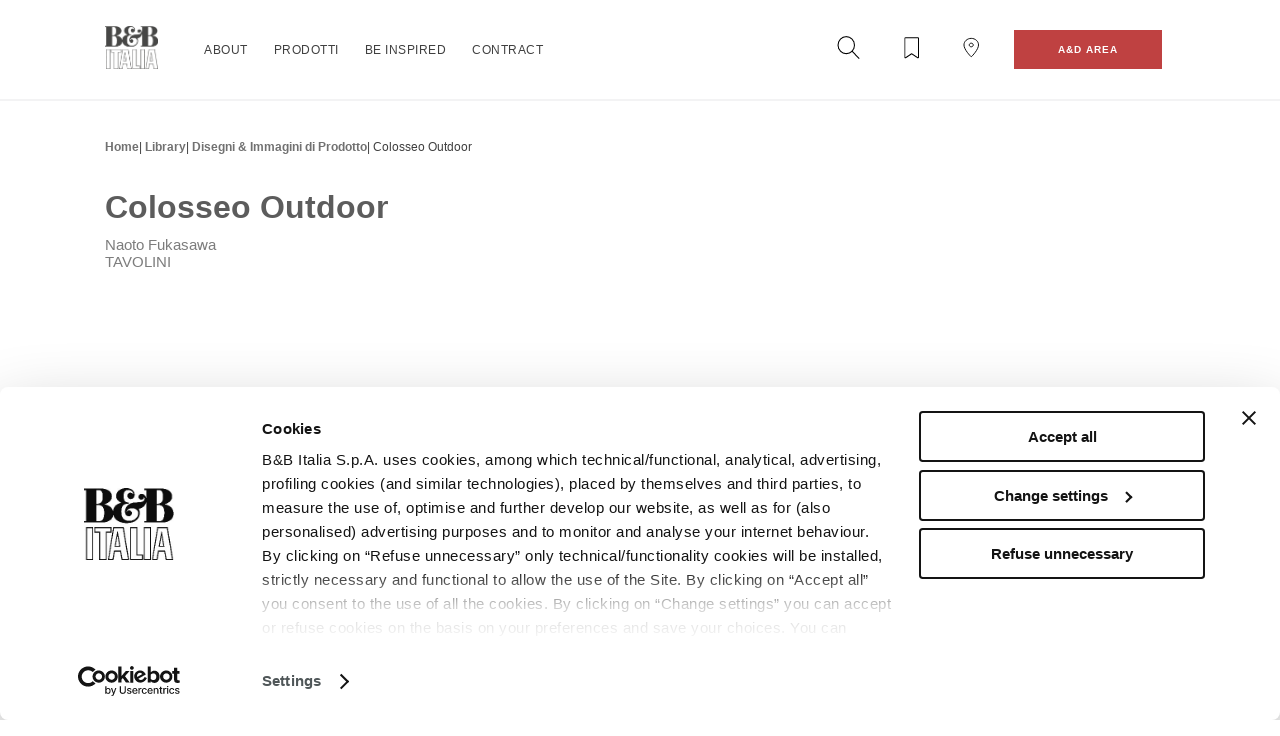

--- FILE ---
content_type: text/html; charset=UTF-8
request_url: https://content.bebitalia.com/it/prodotti/104/Colosseo+Outdoor?type=dimension
body_size: 5210
content:

<!DOCTYPE html>
<html lang="it">
<head>
    <meta charset="UTF-8">
    <meta http-equiv="X-UA-Compatible" content="IE=edge">
    <meta name="viewport" content="width=device-width, initial-scale=1.0">

    
        <title>Colosseo Outdoor - Disegni &amp; Immagini di Prodotto - Library - B&amp;B</title>
        <meta name="description" content="Scopri ora i disegni e le immagini del prodotto Colosseo Outdoor nella sezione Library di B&amp;B.">
                                    <link rel="icon" href="/ContentDelivery/imgs/Favicon/favicon_bb.png">
                    
                <meta property="og:locale" content="it" />
        <meta property="og:type" content="article" />
        <meta property="og:title" content="Colosseo Outdoor - Disegni &amp; Immagini di Prodotto - Library - B&amp;B" />
        <meta property="og:description" content="Scopri ora i disegni e le immagini del prodotto Colosseo Outdoor nella sezione Library di B&amp;B." />
        <meta property="og:url" content="https://content.bebitalia.com/it/prodotti/104/Colosseo+Outdoor?type=dimension" />
        <meta property="og:image" content="https://content.bebitalia.com/thumbnail-site/61067/cc_detail_product/61067.jpg" />
        <meta property="og:site_name" content="B&amp;B" />

                <meta name="twitter:site" content="B&amp;B" />
        <meta name="twitter:card" content="summary" />
        <meta name="twitter:title" content="Colosseo Outdoor - Disegni &amp; Immagini di Prodotto - Library - B&amp;B" />
        <meta name="twitter:description" content="Scopri ora i disegni e le immagini del prodotto Colosseo Outdoor nella sezione Library di B&amp;B." />
        <meta name="twitter:image" content="https://content.bebitalia.com/thumbnail-site/61067/cc_detail_product/61067.jpg" />

    
        
    
        <link rel="stylesheet" href="https://cdnjs.cloudflare.com/ajax/libs/font-awesome/5.11.2/css/all.css">
        <link href="https://fonts.googleapis.com/icon?family=Material+Icons" rel="stylesheet">

        <link rel="stylesheet" href=/ContentDelivery/css/B&amp;B/style.css>
        <link rel="stylesheet" href=/ContentDelivery/css/B&amp;B/mediaCart.css>


            <link rel="stylesheet" href=/ContentDelivery/css/B&amp;B/detailProduct.css>
    <link rel="stylesheet" href=/ContentDelivery/css/B&amp;B/materials.css>

        <script src="https://code.jquery.com/jquery-3.4.1.min.js" integrity="sha256-CSXorXvZcTkaix6Yvo6HppcZGetbYMGWSFlBw8HfCJo=" crossorigin="anonymous"></script>

    <script>
        const brand = "B&amp;B";
        var locale = "it";
        var contentDocumentId = 5;
        var limitGbToDownload = 10;
        var user = "";
        var totalFileSize = "";
        var textAddToBasket = "Aggiungi al carrello";
        var textRemoveToBasket = "Rimuovi dal carrello";
    </script>

<!-- Google Tag Manager -->
<script>(function(w,d,s,l,i){w[l]=w[l]||[];w[l].push({'gtm.start':
new Date().getTime(),event:'gtm.js'});var f=d.getElementsByTagName(s)[0],
j=d.createElement(s),dl=l!='dataLayer'?'&l='+l:'';j.async=true;j.src=
'https://www.googletagmanager.com/gtm.js?id='+i+dl;f.parentNode.insertBefore(j,f);
})(window,document,'script','dataLayer','GTM-TH8KZCZ');</script>
<!-- End Google Tag Manager -->
</head>


    <body class="body-3">


<!-- Google Tag Manager (noscript) -->
<noscript><iframe src="https://www.googletagmanager.com/ns.html?id=GTM-TH8KZCZ"
height="0" width="0" style="display:none;visibility:hidden"></iframe></noscript>
<!-- End Google Tag Manager (noscript) -->

        <script src="/ContentDelivery/js/tracking.js"></script>
        <div class="page-wrapper">
                                            <header>

        <!-- prima intestazione piccola in alto -->





        <!-- header principale -->
        <div class="inf-header">

                            <div class="sx-container">
                    <a href="https://www.bebitalia.com/it/"><img src="/Content%20delivery/B%26B/Loghi/logo-nero.png" alt=""></a>
                    <div class="main-menu-container-mb">
                        <img src=/ContentDelivery/imgs/hamburger-menu.png alt="1" class="hamburger-menu" data-index="1" style="display: none;">
                        <div class="main-menu">
                            <ul class="main-menu-ul">

                                                                    <li><a href="https://www.bebitalia.com/it/history">About</a></li>
                                                                    <li><a href="https://www.bebitalia.com/it/products">Prodotti</a></li>
                                                                    <li><a href="https://www.bebitalia.com/it/be-inspired">Be inspired</a></li>
                                                                    <li><a href="https://www.bebitalia.com/it/contract">Contract</a></li>
                                
                            </ul>
                            <div class="inner-sup-header-mb-v">
                                <div class="lang">
                                    <p>Lingua: </p>
                                    <span>
                                        <p class="border-max">italiano  </p>
                                        <i class="fas fa-chevron-down" style="color:#333"></i>                                     </span>
                                                                            <div class="lang-menu">
                                                                                            <a href="/en/products/104/Colosseo Outdoor">inglese</a>
                                                                                    </div>
                                                                    </div>
                                                                    <a href="https://www.bebitalia.com/it#openFQPopup" class="dx-p">FAQ&#039;S</a>
                                                                                                    <a href="https://www.bebitalia.com/it/contacts" class="dx-p" style="display:flex;align-items:center;">
                                        <svg xmlns="http://www.w3.org/2000/svg" xmlns:xlink="http://www.w3.org/1999/xlink" version="1.1" id="Livello_1" x="0px" y="0px" viewBox="0 0 22 17.3" style="enable-background:new 0 0 22 17.3;width: 18px;height: 18px;" xml:space="preserve">
                                            <g>
                                                <path style="fill:#000000;" d="M1.3,17.3c-0.2,0-0.4,0-0.6-0.1C0.3,17,0,16.6,0,16.1V1.3C0,0.6,0.6,0,1.3,0h19.5   C21.4,0,22,0.6,22,1.3v11.9c0,0.7-0.6,1.3-1.3,1.3H6.2c0,0-0.1,0-0.1,0l-4.1,2.7C1.7,17.3,1.5,17.3,1.3,17.3z M1.3,1   C1.1,1,1,1.1,1,1.3v14.8c0,0.1,0.1,0.2,0.1,0.2s0.1,0.1,0.3,0l4.1-2.7c0.2-0.1,0.4-0.2,0.7-0.2h14.6c0.1,0,0.3-0.1,0.3-0.3V1.3   C21,1.1,20.9,1,20.7,1H1.3z"/>
                                            </g>
                                        </svg>
                                        <p style="padding:0;margin: 0 0 0 10px;">Contattaci</p>
                                    </a>
                                                            </div>
                                                            <div class="inner-sup-header mobile-sup-hd">
                                    <p>Altri Brand:</p>
                                                                            <a href="https://www.maxalto.com/it" class="brands">Maxalto</a>
                                                                            <a href="https://www.azucena.it/it/" class="brands">Azucena</a>
                                                                            <a href="https://www.arclinea.it/ita/" class="brands">Arclinea</a>
                                                                    </div>
                            
                        </div>
                    </div>
                </div>
            
            <div class="dx-container">
                <div- class="icon-header">
                    <img src=/ContentDelivery/imgs/search-dark.svg alt="" class="search-beb-icon">
                </div->

                <a class="icon-header" href="https://www.bebitalia.com/it/wishlist/">
                    <img class="wishlist-icon" src=/ContentDelivery/imgs/wishlist.svg alt="">
                </a>
                <a class="icon-header" href="https://www.bebitalia.com/it/find-a-store.html">
                    <img class="store-locator-icon" src=/ContentDelivery/imgs/store-locator-dark.svg alt="">
                </a>
                <a href="https://www.bebitalia.com/it/customer/account/ " class="generic-button button-text-bold">A&amp;D AREA</a>
            </div>
        </div>
        <div class="beb-modale-search">
                    <img src="/ContentDelivery/imgs/close-red.png" class="beb-close-modale">
                    <div class="fk-input-search">
            <input name="base_search_url" type="hidden" value="https://www.bebitalia.com/it-it/catalogsearch/result/?q=">
            <input name="search_input_text" type="text">
                <svg data-name="search_send_svg" xmlns="http://www.w3.org/2000/svg" xmlns:xlink="http://www.w3.org/1999/xlink" width="19px" height="15px" viewBox="0 0 19 15" version="1.1">
                    <title>B073E31A-98DB-461B-83CF-5558391DF7D8</title>
                    <g id="Page-1" stroke="none" stroke-width="1" fill="none" fill-rule="evenodd">
                        <g id="D_003_B&amp;B_search" transform="translate(-1207.000000, -72.000000)" fill="#505759" fill-rule="nonzero">
                            <g id="arrow-search" transform="translate(1207.000000, 72.000000)">
                                <polygon id="Path" points="11.7 0.9 11 1.6 16.4 7 0.1 7 0.1 8 16.4 8 11 13.4 11.7 14.1 18.3 7.5"/>
                            </g>
                        </g>
                    </g>
                </svg>
            </div>
        </div>
    </header>


                
                                
                    


                    <section class="intestazione">
        
        <div class="breadcrumb">
                    <a href="https://www.bebitalia.com/it/">Home</a><span class="pipe-beb">|</span>
        
                    <a href="/it">Library</a><span class="pipe-beb">|</span>
                                                <a href="/it/prodotti">Disegni &amp; Immagini di Prodotto</a><span class="pipe-beb">|</span>
                                                                  <span>Colosseo Outdoor</span>
                                    
    </div>


    </section>


    <!-- BODY - HERO PRODOTTO -->
    <section class="detp-hero">
        <div  class="detp-text-hero">
            <h1> Colosseo Outdoor </h1>
            <p> Naoto Fukasawa </p>
            <span> TAVOLINI </span>
        </div>
                    <img src="/thumbnail-site/61067/cc_detail_product/61067.jpg" alt="">
            </section>

    <!-- INFO PRODOTTO - SECTION GENERALE -->
    <section class="detp-big-container-info">
        <!-- tab varie sezioni -->
        <div class="detp-tab-container">
                            <span class="button-dimension selected-tab">Dimensioni</span>
                                                    <span class="button-materials">Materiali</span>
                                </div>

                    <section class="not-user-section">
                <div class="dx-not-user">
                    <h2>SEI UN ARCHITETTO O UN DESIGNER?</h2>
                    <p>Accedi o registrati per scaricare i disegni tecnici in diversi formati.</p>
                </div>

                <a href="/it" class="generic-button">Iscriviti ora</a>
            </section>
        
        <!-- contenitore info -->
        <div class="detp-info-container">
        </div>

        <div class="stage">
            <div class="dot-pulse"></div>
        </div>
    </section>

                                        <div class="container-footer-newsletter">
                    <section class="newsletter-section">
                                    <div class="inner-sup-header mobile-sup-ft">
                        <p>Altri Brand:</p>
                                                    <a href="https://www.maxalto.com/it" class="brands">Maxalto</a>
                                                    <a href="https://www.azucena.it/it/" class="brands">Azucena</a>
                                                    <a href="https://www.arclinea.it/ita/" class="brands">Arclinea</a>
                                            </div>
                                <div class="dx-newsletter">
                    <h2>Iscriviti alla nostra Newsletter</h2>
                    <p>Iscriviti per essere aggiornato sugli ultimi prodotti e news di B&amp;B Italia.</p>
                </div>

                <a href="https://www.bebitalia.com/it#openNewsletterForm" class="generic-button">Iscriviti ora</a>
            </section>
        
        <footer>
            <div class="footer-sup">
                <a href="https://www.bebitalia.com/it/" class="logo-container"><img src=/Content%20delivery/B%26B/Loghi/logo-bianco-image.png alt="" class="logo-footer"></a>

                <div class="row-footer">
                                                                        <ul class="main-menu mobile-style">
                        
                        
                        <li>
                            <a href="https://www.bebitalia.com/it/history">About</a>
                        </li>

                                                                    
                        
                        <li>
                            <a href="https://www.bebitalia.com/it/products">Prodotti</a>
                        </li>

                                                                    
                        
                        <li>
                            <a href="https://www.bebitalia.com/it/be-inspired">Be inspired</a>
                        </li>

                                                                    
                        
                        <li>
                            <a href="https://www.bebitalia.com/it/contract">Contract</a>
                        </li>

                                                    </ul>
                                                            </div>

                <div class="row-footer">
                    <ul class="footer-new-menu justify-content-end">
                        <li><a href="/it/cataloghi">CATALOGHI</a></li>
                        <li><a href="/it">Library</a></li>
                        <li><a href="https://www.dealersarea.com/Login.aspx">DEALERS AREA</a></li>
                    </ul>
                </div>

                <div class="row-footer">
                    <ul class="footer-new-menu ">
                        <li><a href="https://www.bebitalia.com/it/find-a-store.html">Store locator</a></li>
                        <li><a href="https://www.bebitalia.com/it/contacts">Contatti</a></li>
                    </ul>
                </div>

                <div class="row-footer inner-sup-header">
                    <div class="lang">
                        <p>Lingua: </p>
                        <span style="display:flex"><p class="border-max">italiano <p> <i class="fas fa-chevron-down"></i> </span>
                                                    <div class="lang-menu">
                                                                    <a href="/en/products/104/Colosseo Outdoor">inglese</a>
                                                            </div>
                                            </div>
                                            <a href="https://www.bebitalia.com/it#openFQPopup" class="dx-p">FAQ&#039;S</a>
                                                                <a href="https://www.bebitalia.com/it/contacts" class="dx-p" style="display:flex;align-items:center;">
                            <svg xmlns="http://www.w3.org/2000/svg" xmlns:xlink="http://www.w3.org/1999/xlink" version="1.1" id="Livello_1" x="0px" y="0px" viewBox="0 0 22 17.3" style="enable-background:new 0 0 22 17.3;width: 18px;height: 18px;" xml:space="preserve">
                        <g>
                            <path style="fill:#000000;" d="M1.3,17.3c-0.2,0-0.4,0-0.6-0.1C0.3,17,0,16.6,0,16.1V1.3C0,0.6,0.6,0,1.3,0h19.5   C21.4,0,22,0.6,22,1.3v11.9c0,0.7-0.6,1.3-1.3,1.3H6.2c0,0-0.1,0-0.1,0l-4.1,2.7C1.7,17.3,1.5,17.3,1.3,17.3z M1.3,1   C1.1,1,1,1.1,1,1.3v14.8c0,0.1,0.1,0.2,0.1,0.2s0.1,0.1,0.3,0l4.1-2.7c0.2-0.1,0.4-0.2,0.7-0.2h14.6c0.1,0,0.3-0.1,0.3-0.3V1.3   C21,1.1,20.9,1,20.7,1H1.3z"/>
                        </g>
                    </svg>
                            <p style="padding:0;margin: 0 0 0 10px;">Contattaci</p>
                        </a>
                                                        </div>
            </div>

            <div class="footer-other-links">
                                    <div class="inner-sup-header brand-footer">
                                                    <a href="https://www.maxalto.com/it" class="brands">
                                                                    <img src="/Content%20delivery/MAXALTO/Loghi/image-thumb__63402__footer-logo-brand/logo-white.webp" alt="Logo Maxalto">
                                                            </a>
                                                    <a href="https://www.azucena.it/it/" class="brands">
                                                                    <img src="/Content%20delivery/MAXALTO/Loghi/image-thumb__89489__footer-logo-brand/Logo_Azucena_L1000px_neg.webp" alt="Logo Azucena">
                                                            </a>
                                                    <a href="https://www.arclinea.it/ita/" class="brands">
                                                                    <img src="/Content%20delivery/MAXALTO/Loghi/image-thumb__89488__footer-logo-brand/Logo_Arclinea_L1000px_neg.webp" alt="Logo Arclinea">
                                                            </a>
                                            </div>
                
                <div class="footer-logo-container">
                                            <a href="https://www.instagram.com/bebitalia/">
                            <img class="footer-svg-icon" src=/ContentDelivery/imgs/B&amp;B/Social/instagram.svg alt="instagram">
                        </a>
                                                                <a href="https://www.pinterest.it/bebitalia/_created/">
                            <img class="footer-svg-icon" src=/ContentDelivery/imgs/B&amp;B/Social/pinterest.svg alt="pinterest">
                        </a>
                                                                <a href="https://www.facebook.com/BeBItalia">
                            <img class="footer-svg-icon" src=/ContentDelivery/imgs/B&amp;B/Social/facebook.svg alt="facebook"></a>
                                                                <a href="https://www.youtube.com/user/bebitalia">
                            <img class="footer-svg-icon" src=/ContentDelivery/imgs/B&amp;B/Social/youtube.svg alt="youtube"></a>
                                                                <a href="https://www.linkedin.com/company/b&amp;b-italia-spa/?originalSubdomain=it">
                            <img class="footer-svg-icon" src=/ContentDelivery/imgs/B&amp;B/Social/linkedin.svg alt="linkedin"></a>
                                    </div>
            </div>
            <hr class="footer-line">
            <div class="footer-inf">
                <p class="copyright">&copy; B&B ITALIA SPA</p>
                                    <ul class="main-menu secondary">
                                                    <li><a href="https://www.bebitalia.com/it/company-data">COMPANY DATA </a></li>
                                                    <li><a href="https://www.bebitalia.com/it/corporate-social-responsibility">CORPORATE SOCIAL RESPONSIBILITY</a></li>
                                                    <li><a href="https://www.bebitalia.com/it/legals">LEGALS</a></li>
                                                    <li><a href="https://www.bebitalia.com/it/privacy-policy">PRIVACY POLICY</a></li>
                                                    <li><a href="https://www.bebitalia.com/it/cookie-policy">COOKIE POLICY</a></li>
                                                    <li><a href="https://www.bebitalia.com/en/accessibility">ACCESSIBILITY</a></li>
                                            </ul>
                            </div>
        </footer>
    </div>


                    </div>

        <script src=/ContentDelivery/js/script.js></script>
            <script>
        const productTrackingInfo = JSON.parse("\u007B\u0022item_id\u0022\u003A104,\u0022item_name\u0022\u003A\u0022Colosseo\u0020Outdoor\u0022,\u0022item_category\u0022\u003A\u0022products\u0022,\u0022item_category2\u0022\u003A\u0022Tavolini\u0022,\u0022item_brand\u0022\u003A\u0022B\u0026B\u0020ITALIA\u0022,\u0022affiliation\u0022\u003A\u0022catalogo\u0020online\u0022,\u0022item_variant\u0022\u003A\u0022\u0022\u007D");
        $(document).ready(function() {
            contentViewItemEvent(productTrackingInfo);
        });
    </script>
    <script>
        var type = "dimension"
        $(document).ready(function(){
            var ispirational = "1"
            var composition = ""
            var dimension = "1"
            var materials = "1"
            if(type) {
                getImageByType(type)
            }
            else if(dimension) {
                getImageByType('dimension');
            }
            else if(composition) {
                getImageByType('composition');
            }
            else if(user && ispirational) {
                getImageByType('ispirational');
            }
            else if(user && materials) {
                getImageByType('material');
            }
            else {
                // If there is nothing to display, hide the pulse and the info container
                $('.stage').css('display','none');
            }
        })


        $('.button-composition').on('click',function(){
            getImageByType('composition')
        })

        $('.button-dimension').on('click',function(){
            getImageByType('dimension')

        })

        $('.button-ispirational').on('click',function(){
            getImageByType('ispirational')
        })
        $('.button-materials').on('click',function(){
            getImageByType('materials')
        })

        function getImageByType(type) {
            $('.detp-tab-container span').removeClass('selected-tab')
            $('.button-'+type).addClass('selected-tab');
            $('.stage').css('display','');
            $('.detp-info-container').css('display','none');

            $.ajax({
                method: 'GET',
                url: '/'+locale+'/api/104/type/' + type + '/image',
                data: {
                    user:user
                },
                success: function(response) {
                    $('.detp-info-container').css('display','');
                    $('.stage').css('display','none');
                    $('.detp-info-container').html(response.htmlCard);
                    resizeButton()
                    $('.detp-contenitore-immagine img').each(function() {
                        $(this).on('load',function() {
                            $(this).parent().find('.wrapper-loading-immagine').remove();
                            $(this).css('display','');
                        })
                    })
                }
            });
        }
    </script>
    <script>
        var collectivityTextileInRequest = false;
        var familyIdInRequest = "104";
    </script>
    <script src="https://cdnjs.cloudflare.com/ajax/libs/TypeWatch/3.0.1/jquery.typewatch.min.js"></script>
    <script src="/ContentDelivery/js/dynamic-options-editor.js"></script>
    <script src="/ContentDelivery/js/materials-ajax-filters.js"></script>

    </body>

</html>


--- FILE ---
content_type: text/css
request_url: https://content.bebitalia.com/ContentDelivery/css/B&B/style.css
body_size: 5327
content:
/*************** GENERIC STYLES ***************/

@import url("https://fast.fonts.net/lt/1.css?apiType=css&c=d789d6e4-ef14-439f-8298-d85a7b2997da&fontids=5664081,5664085,5664093,5664150");
@font-face{
    font-family:"Helvetica Neue LT W05 35 Thin";
    src:url("/ContentDelivery/Fonts/5664081/7d63ccf8-e0ae-4dee-ad4d-bbc798aa5803.woff2") format("woff2"),url("Fonts/5664081/b2c1327f-ab3d-4230-93d7-eee8596e1498.woff") format("woff");
}
@font-face{
    font-family:"Helvetica Neue LT W05 45 Light";
    src:url("/ContentDelivery/Fonts/5664085/f9c5199e-a996-4c08-9042-1eb845bb7495.woff2") format("woff2"),url("Fonts/5664085/2a34f1f8-d701-4949-b12d-133c1c2636eb.woff") format("woff");
}
@font-face{
    font-family:"Helvetica Neue LT W05 55 Roman";
    src:url("/ContentDelivery/Fonts/5664093/08b57253-2e0d-4c12-9c57-107f6c67bc49.woff2") format("woff2"),url("Fonts/5664093/08edde9d-c27b-4731-a27f-d6cd9b01cd06.woff") format("woff");
}
@font-face{
    font-family:"Helvetica Neue LT W05_75 Bold";
    src:url("/ContentDelivery/Fonts/5664150/800da3b0-675f-465f-892d-d76cecbdd5b1.woff2") format("woff2"),url("Fonts/5664150/7b415a05-784a-4a4c-8c94-67e9288312f5.woff") format("woff");
}

* {
    font-family: "Helvetica", "Arial", "sans-serif";
    margin: 0;
    padding: 0;
    color: #404040;
    box-sizing: border-box;
}

body {
    margin: 0;
    padding: 0;
}

.generic-button {
    background-color: #BF4141;
    color: #FFFFFF;
    padding: 14px 44px;
    border: none;
    outline: none;
    margin: 13px;
    letter-spacing: 1px;
    font-size: 10px;
    font-weight: 500;
    text-transform: uppercase;
    cursor: pointer;
    text-align: center;
}

.generic-button.button-text-bold {
    font-weight: 700;
}

.generic-button:hover {
    background-color: #bf41418e;
}

.icon-header {
    margin: 0 13px;
}

.explore-button {
    background-color: transparent;
    color: #FFFFFF;
    padding: 14px 44px;
    border: 2px solid #fff;
    outline: none;
    letter-spacing: 1px;
    font-size: 12px;
    font-weight: 700;
    text-transform: uppercase;
    cursor: pointer;
    text-align: center;
}

.explore-button:hover {
    background: #ffffff36;
}

a {
    text-decoration: none;
}

/**************** HEADER STYLE ****************/

header {
    display: flex;
    flex-direction: column;
    position: fixed;
    width: 100%;
    top: 0;
    left: 0;
    z-index: 999;
}

.sup-header {
    background-color: #707578;
    width: 100%;
    color: #fff;
    padding: 0 80px;
    display: flex;
    justify-content: space-between;
    align-items: center;
    height: 100%;
}

.mobile-sup-ft {
    display: none!important;
}

.inner-sup-header {
    display: flex;
    align-items: center;
}

.inner-sup-header.brand-footer {
    gap: 10px;
}

.inner-sup-header.brand-footer .brands {
    padding: 10px 10px 10px 0;
}


.inner-sup-header.brand-footer .brands span {
    font-size: 20px;
    color: #fff;
}

.inner-sup-header.brand-footer .brands img {
    max-width: 85px;
    object-fit: contain;
}

.inner-sup-header-mb-v {
    display: none;
    align-items: center;
    width: calc(100% - 40px);
    flex-direction: column-reverse;
    border-top: 2px solid #4f57593b;
    padding: 20px 20px 0 68px;
    margin: 0 20px;
}

.inner-sup-header-mb-v .lang,
.inner-sup-header-mb-v a{
    width: 100%;
    margin: 10px 0;
}

.inner-sup-header-mb-v .lang span, .inner-sup-header-mb-v .lang span i{
    color:#333;
    margin-left: 7px;
}

.inner-sup-header-mb-v .lang .lang-menu{
    left: 28px;
    right: unset;
}
.inner-sup-header-mb-v .lang .lang-menu::after{
    box-shadow: none;
    right: 7px;
}

.inner-sup-header p, .inner-sup-header a {
    color: #fff;
    padding: 5px 25px;
    font-size: 10px;
    font-weight: 300;
}

.inner-sup-header .brands:not(.inner-sup-header .brands:last-of-type) {
    border-right: 1px solid #ffffff4d;
}

.lang {
    display: flex;
    align-items: center;
    margin: 0 25px;
    position: relative;
    cursor: pointer;
}

.lang p:not(.inner-sup-header-mb-v .lang p) {
    margin: 0;
    padding: 0 7px;
}

.lang span, .lang span i {
    color: #fff;
    font-size: 10px;
    text-transform: uppercase;
}

.lang-menu {
    top: 23px;
    right: 0;
    position: absolute;
    background-color: #fff;
    box-shadow: 1px 2px 12px #10101024;
    display: none;
    flex-direction: column;
}

.lang-menu::after {
    content: '';
    width: 0;
    height: 0;
    border-style: solid;
    border-width: 0 10px 10px 10px;
    border-color: transparent transparent #ffffff transparent;
    position: absolute;
    top: -10px;
    right: 11px;
    box-shadow: -1px -18px 12px #10101024;
}

.lang-menu a {
    color: #333;
    text-transform: uppercase;
    padding: 9px!important;
}

.show-menu-lang {
    display: flex;
}

.dx-p {
    border-left: 1px solid #ffffff4d;
}

.dx-p i {
    color: #fff;
}

.dx-p i.far.fa-user{
    margin-right: 7px;
}

.dx-p .far.fa-comment-alt {
    margin-right: 7px;
}

.inf-header {
    display: flex;
    justify-content: space-between;
    align-items: center;
    background-color: #fff;
    border-bottom: 2px solid #e6e6e87a;
    padding: 17px 105px;
}

.inf-header .sx-container,
.inf-header .dx-container {
    display: flex;
    align-items: center;
}

.inf-header .sx-container img {
    width: 53px;
    margin-right: 33px;
    opacity: .75;
}

.main-menu {
    list-style: none;
    align-items: center;
    flex-direction: row;
    display: flex;
}

.main-menu-ul{
    list-style: none;
    display: flex;
}

.main-menu li {
    margin: 13px;
    text-transform: uppercase;
    font-size: 12px;
    font-weight: 500;
    letter-spacing: .5px;
    color: #404040eb;
}

.dx-container i {
    margin: 11px;
}

.dx-container img {
    width: 23px;
    margin: 9px;
}

.dx-container img.wishlist-icon {
    height: 22px;
    width: auto;
}

.dx-container img.store-locator-icon {
    height: 21px;
    width: auto;
}

.mobile-sup-hd{
    display: none!important;
}

.beb-modale-search{
    width: 100%;
    height: calc(100vh - 24px);
    background: #fff;
    position: fixed;
    top: 22px;
    display: none;
}
.display-this-modale{
    display: block;
}
.beb-close-modale{
    position: absolute;
    right: 15px;
    top: 15px;
    filter: grayscale(1);
    cursor: pointer;
}

.fk-input-search{
    margin: 15px auto;
    border: 1px solid;
    width: calc(100% - 165px);
    position: relative;
}

.fk-input-search input{
    padding: 20px;
    width: calc(100% - 47px);
    border: none;
    outline: none;
}

.fk-input-search svg{
    position: absolute;
    right: 15px;
    top: 19px;
    cursor: pointer;
}
.search-beb-icon{
    cursor: pointer;
}

.dx-p svg{
    stroke: #fff!important;
}
/**************** INTESTAZIONE STYLE ****************/

.intestazione {
    padding: 5px 105px 45px 105px;
    margin-top: 125px;
}

.intestazione .breadcrumb {
    font-size: 12px;
    margin-bottom: 35px;
    margin-top: 10px;
}

.intestazione .breadcrumb a {
    text-decoration: none;
    font-weight: 600;
    color: #404040bd;
}

.intestazione .breadcrumb span {
    font-weight: 300;
}

.intestazione h1 {
    margin-bottom: 10px;
    color: #404040d9;
    font-size: 32px;
}

.intestazione p {
    font-size: 15px;
    color: #404040e3;
    font-weight: 400;
}

/**************** GRID STYLE ****************/

/*composition*/

.grid-body {
    display: flex;
    flex-direction: column;
}

.grid-row {
    display: flex;
    min-width: 50%;
}

.half-div {
    width: 50%;
    display: flex;
    flex-direction: column;
}

.big-half-div {
    width: 50%;
}

/*login*/

.login-div {
    background-color: #f3f5f4;
    color: #404040;
    padding: 35px;
    display: flex;
    flex-direction: column;
}

.login-div h2 {
    margin-bottom: 10px;
    color: #606060de;
    font-size: 25px;
    font-weight: 600;
}

.login-div p {
    color: #404040bd;
    font-weight: 400;
    font-size: 16px;
}

.login-div form {
    margin-top: 10px;
    display: flex;
    flex-direction: column;
}

.login-div form label {
    font-size: 12px;
    font-weight: 400;
    margin-top: 21px;
    color: #404040c4;
    margin-bottom: 6px;
}

.login-div form input[type="email"],
.login-div form input[type="password"],
.login-div form input[type="text"] {
    border: none;
    outline: none;
    padding: 12px;
}

.input-password-container {
    position: relative;
}

.input-password {
    width: 100%;
}

#show {
    position: absolute;
    display: inline-block;
    right: 9px;
    top: calc(50% - 10px);
    font-size: 13px;
    border-bottom: 1px solid;
    color: #404040d1;
    cursor: pointer;
    text-transform: uppercase;
}

.req-pass {
    color: #404040d1;
    font-size: 12px;
    margin-top: 2px;
}

.login-div form .button-container {
    display: flex;
    flex-direction:row;
    align-items: center;
    justify-content: space-between;
    margin-top: 21px;
}

.login-div form .generic-button {
    margin: 0;
    margin-right: 5px;
}

.login-div form .generic-button {
    margin: 0;
    margin-right: 5px;
}

.rec-pass {
    text-transform: uppercase;
    text-decoration: none;
    font-size: 13px;
    letter-spacing: 1.2px;
    font-weight: 600;
    display: flex;
    align-items: center;
    overflow-wrap: anywhere;
}

.rec-pass::after {
    content: "";
    margin-left: 5px;
    border-bottom: 1px solid;
    height: 0;
    width: 21px;
    display: inline-block;
    transition: width .2s ease;
}

.rec-pass:hover::after {
    width: 25px;
}

/*Sign up*/

.sign-up {
    display: flex;
    flex-direction: column;
    justify-content: space-between;
    align-items: flex-start;
    padding: 35px;
    position: relative;
    background-size: cover;
    background-position: center;
    background-repeat: no-repeat;
}

.sign-up::after {
    content: '';
    position: absolute;
    top: 0;
    left: 0;
    width: 100%;
    height: 100%;
    background: #1b1a1a45;
    z-index: 0;
}

.signup-intestazione {
    display: flex;
    flex-direction: column;
    z-index: 1;
}

.signup-intestazione h2 {
    color: #fff;
    margin-bottom: 16px;
    font-size: 25px;
    font-weight: 600;
    line-height: 1;
}

.signup-intestazione p {
    color: #fff;
    font-weight: 300;
    font-size: 16px;
}

.sign-up .generic-button {
    margin: 0;
    z-index: 1;
}

/* Sezione product drawings & images */

.draw-prod {
    display: flex;
    flex-direction: column;
    justify-content: space-between;
    align-items: flex-start;
    padding: 35px;
    position: relative;
    background-size: cover;
    background-position: center;
    background-repeat: no-repeat;
    filter: grayscale(1);
    min-height: 300px;
    height: 100%;
}

.draw-prod:after {
    content: '';
    position: absolute;
    top: 0;
    left: 0;
    width: 100%;
    height: 100%;
    background: #33333347;
    z-index: -1;
}

.draw-prod:hover {
    filter: grayscale(0);
}

.draw-prod h2,
.materials-div h2 {
    color: #fff;
    font-size: 25px;
    font-weight: 600;
    line-height: 1;
}

.bottom-container {
    display: flex;
    flex-direction: column;
    width: 177px;
    margin-top: 15px;
}

.bottom-container p {
    color: #fff;
    text-transform: uppercase;
    font-weight: 700;
    font-size: 13px;
    max-width: 200px;
    margin-bottom: 25px;
    line-height: 1;
}

.materials-div {
    display: flex;
    flex-direction: column;
    justify-content: space-between;
    align-items: flex-start;
    padding: 35px;
    position: relative;
    background-size: cover;
    background-position: center;
    background-repeat: no-repeat;
    width: 100%;
    filter: grayscale(1);
}

.materials-div:hover {
    filter: grayscale(0);
}

.materials-div:after {
    content: '';
    position: absolute;
    top: 0;
    left: 0;
    width: 100%;
    height: 100%;
    background: #33333347;
    z-index: -1;
}

.inspirational-gal,
.default-div-grid {
    width: 100%;
    min-width: 50%;
    display: flex;
    flex-direction: column;
    justify-content: space-between;
    align-items: flex-start;
    padding: 35px;
    position: relative;
    background-size: cover;
    background-position: center;
    background-repeat: no-repeat;
    min-height: 340px;
    filter: grayscale(1);
}

.inspirational-gal:hover,
.default-div-grid:hover {
    filter: grayscale(0);
}

.inspirational-gal:after,
.default-div-grid:after {
    content: '';
    position: absolute;
    top: 0;
    left: 0;
    width: 100%;
    height: 100%;
    background: #33333361;
    z-index: -1;
}

.inspirational-gal h2,
.default-div-grid h2 {
    color: #fff;
}

.catalogue-div {
    width: 50%;
    display: flex;
    flex-direction: column;
    justify-content: space-between;
    align-items: flex-start;
    padding: 35px;
    position: relative;
    background-size: cover;
    background-position: center;
    background-repeat: no-repeat;
    min-height: 340px;
    filter: grayscale(1);
}

.catalogue-div:hover {
    filter: grayscale(0);
}

.catalogue-div h2 {
    color: #606060de;
}

.catalogue-div .explore-button {
    color: #606060de;
    border-color: #606060de;
}

.ultimate-row {
    width: 50%;
    min-width: 50%;
    max-width: 50%;
}

/**************** NEWSLETTER SECTION ****************/

.newsletter-section {
    background-color: #4F5759;
    padding: 50px 105px;
    display: flex;
    align-items: center;
    justify-content: space-between;
}

.dx-newsletter {
    display: flex;
    flex-direction: column;
}

.dx-newsletter h2 {
    color: #FFFFFF;
    margin-bottom: 10px;
    font-weight: 600;
}

.dx-newsletter p {
    color: #FFFFFF;
    font-weight: 300;
    font-size: 15px;
}

.newsletter-section .generic-button {
    margin: 0;
}

/*Nessun risultato trovato*/

.detp-no-results-container {
    display: flex;
    flex-direction: column;
    align-items: center;
    justify-content: center;
    width: 70%;
    margin: 120px auto;
    max-width: 540px;
}

.detp-no-results-container img {
    width: 100%;
    margin-bottom: 25px;
}

.detp-no-results-container h3 {
    font-size: 28px;
    margin-top: 26px;
    color: #696969;
    text-align: center;
}

.detp-no-results-container p{
    text-align: center;
    margin-top: 25px;
    line-height: 25px;
    letter-spacing: .1px;
    color: #404040;
    font-weight: 100;
}

/**************** FOOTER ****************/

footer {
    background-color: #6E7678;
    display: flex;
    flex-direction: column;
    padding: 35px 105px;
}

.footer-sup {
    display: grid;
    grid-template-columns: 85px 1fr 1fr;
    grid-template-rows: 1fr 1fr;
    column-gap: 20px;
    row-gap: 10px;
    align-items: center;
}

.logo-footer {
    width: 76px;
}

footer .main-menu li, footer .main-menu li {
    color: #FFFFFF;
    font-size: 11px;
}

.footer-line {
    margin: 22px 0;
}

footer .main-menu.footer-secondary-menu li {
    font-weight: 300;
    text-transform: none;
}

.footer-other-links {
    display: flex;
    align-items: center;
    justify-content: space-between;
    padding-top: 30px;
}

.footer-logo-container {
    display: flex;
    align-items: center;
    justify-content: end;
}

.row-footer.inner-sup-header {
    justify-content: end;
}

.footer-logo-container img {
    width: 26px;
    margin: 0 10px;
    max-height: 24px;
}

.footer-inf {
    display: flex;
    justify-content: space-between;
}

footer li {
    color: #FFFFFF;
}

.footer-inf .copyright {
    color: #FFFFFF;
    font-size: 12px;
    text-transform: uppercase;
    font-weight: 400;
    display: flex;
    align-items: center;
    letter-spacing: .5px;
}

.footer-inf .main-menu.secondary {
    display: flex;
    align-items: center;
}

.footer-inf .main-menu.secondary li {
    color: #FFFFFF;
    font-size: 11px;
    text-transform: uppercase;
    font-weight: 100;
    margin: 10px;
}

footer .main-menu li a {
    color: #fff;
}

.custom_input_pimcore {
    background-color: #ffffff;
    color: #333;
    font-size: 14px;
    height: 40px;
}
.pimcore_area_block-number-two.pimcore_area_content {
    display: flex;
    flex-direction: row;
}

.pimcore_area_generic-block-one {
    height: 100%;
}

.footer-new-menu{
    list-style: none;
    align-items: center;
    flex-direction: row;
    display: flex;
}

.footer-new-menu li{
    margin: 13px;
}

.footer-new-menu li a{
    color: #fff;
    font-size: 11px;
    text-transform: uppercase;
    font-weight: 500;
    letter-spacing: .5px;
}

.flex-logos-and-nw-menu {
    list-style: none;
    align-items: flex-end;
    flex-direction: column;
    display: flex;
}

.div-personalizzato-mb{
    margin-left: 20px;
}

.container-new-smtng{
    display:flex;
    align-items:center
}
/**************** SVG LOADING ****************/
.wrapper-loading-immagine{
    height: 100%;
}

.svg-loading-immagine{
    width: 100px;
    height: 100px;
    position: relative;
    top: 50%;
    left: 50%;

    fill: none;
    stroke: #2ecc71;
    stroke-width: 10px;
    -webkit-transform: translate(-50%, -50%) rotate(45deg) scale(.25);
    transform: translate(-50%, -50%) rotate(45deg) scale(.25);
    -webkit-animation: spin 1s linear infinite;
    animation: spin 1s linear infinite;
}

.justify-content-end {
    justify-content: flex-end;
}

@-webkit-keyframes spin {
    0%{
        stroke: #3498db;
        -webkit-transform: translate(-50%, -50%) rotate(0deg) scale(.25);
        transform: translate(-50%, -50%) rotate(0deg) scale(.25);
    }
    25%{
        stroke: #e74c3c;
        -webkit-transform: translate(-50%, -50%) rotate(90deg) scale(.50);
        transform: translate(-50%, -50%) rotate(90deg) scale(.50);
    }
    50%{
        stroke: #f1c40f;
        -webkit-transform: translate(-50%, -50%) rotate(180deg) scale(1);
        transform: translate(-50%, -50%) rotate(180deg) scale(1);
    }
    75%{
        stroke: #16a085;
        -webkit-transform: translate(-50%, -50%) rotate(270deg) scale(.5);
        transform: translate(-50%, -50%) rotate(270deg) scale(.5);
    }
    100%{
        stroke: #2c3e50;
        -webkit-transform: translate(-50%, -50%) rotate(360deg) scale(.25);
        transform: translate(-50%, -50%) rotate(360deg) scale(.25);
    }
}

@keyframes spin {
    0%{
        stroke: #3498db;
        -webkit-transform: translate(-50%, -50%) rotate(0deg) scale(.25);
        transform: translate(-50%, -50%) rotate(0deg) scale(.25);
    }
    25%{
        stroke: #e74c3c;
        -webkit-transform: translate(-50%, -50%) rotate(90deg) scale(.50);
        transform: translate(-50%, -50%) rotate(90deg) scale(.50);
    }
    50%{
        stroke: #f1c40f;
        -webkit-transform: translate(-50%, -50%) rotate(180deg) scale(1);
        transform: translate(-50%, -50%) rotate(180deg) scale(1);
    }
    75%{
        stroke: #16a085;
        -webkit-transform: translate(-50%, -50%) rotate(270deg) scale(.5);
        transform: translate(-50%, -50%) rotate(270deg) scale(.5);
    }
    100%{
        stroke: #2c3e50;
        -webkit-transform: translate(-50%, -50%) rotate(360deg) scale(.25);
        transform: translate(-50%, -50%) rotate(360deg) scale(.25);
    }
}
/**
 * ==============================================
 * Dot Pulse
 * ==============================================
 */
.stage {
    display: flex;
    justify-content: center;
    align-items: center;
    position: relative;
    padding: 2rem 0;
    overflow: hidden;
}

.dot-pulse {
    position: relative;
    left: -9999px;
    width: 10px;
    height: 10px;
    border-radius: 5px;
    animation: dotPulse 1.5s infinite linear;
    animation-delay: .25s;
}

.dot-pulse::before, .dot-pulse::after {
    content: '';
    display: inline-block;
    position: absolute;
    top: 0;
    width: 10px;
    height: 10px;
    border-radius: 5px;
    background-color: #000;
    color: #000;
}

.dot-pulse::before {
    box-shadow: 9984px 0 0 -5px #000;
    animation: dotPulseBefore 1.5s infinite linear;
    animation-delay: 0s;
}

.dot-pulse::after {
    box-shadow: 10014px 0 0 -5px #000;
    animation: dotPulseAfter 1.5s infinite linear;
    animation-delay: .5s;
}

.logo-container {
    width: 100%;
    max-width: unset;
    margin: 0px;
    grid-row: 1 / 3;
}

@keyframes dotPulseBefore {
    0% {
        box-shadow: 9984px 0 0 -5px #000;
    }
    30% {
        box-shadow: 9984px 0 0 2px #000;
    }
    60%,
    100% {
        box-shadow: 9984px 0 0 -5px #000;
    }
}

@keyframes dotPulse {
    0% {
        box-shadow: 9999px 0 0 -5px #000;
    }
    30% {
        box-shadow: 9999px 0 0 2px #000;
    }
    60%,
    100% {
        box-shadow: 9999px 0 0 -5px #000;
    }
}

@keyframes dotPulseAfter {
    0% {
        box-shadow: 10014px 0 0 -5px #000;
    }
    30% {
        box-shadow: 10014px 0 0 2px #000;
    }
    60%,
    100% {
        box-shadow: 10014px 0 0 -5px #000;
    }
}


/**************** MEDIA QUERY ****************/

@media only screen and (max-width: 1257px) {
    .sup-header {
        padding: 0 25px;
    }
    .inf-header {
        padding: 17px 55px;
    }
    .intestazione {
        padding: 5px 55px 45px 55px;
    }
    footer {
        padding: 35px 55px;
    }
    .rec-pass {
        font-size: 11px;
        letter-spacing: 0.3px;
    }
    .rec-pass::after {
        width: 10px;
    }
    .rec-pass:hover::after {
        width: 15px;
    }
    .login-div h2,
    .signup-intestazione h2,
    .draw-prod h2,
    .materials-div h2,
    .inspirational-gal h2,
    .default-div-grid h2,
    .catalogue-div h2 {
        font-size: 22px;
    }
    .explore-button {
        padding: 14px 30px;
    }
    .logo-footer {
        width: 60px;
    }

}
@media only screen and (max-width: 980px){
    .lang {
        margin: 0 10px;
    }
    .inner-sup-header p, .inner-sup-header a {
        padding: 5px 10px;
    }
}

@media only screen and (max-width: 1100px) {
    .beb-modale-search{
        top: 0;
        height: 100vh;
    }
    .half-div {
        width: 100%;
    }
    .pimcore_area_block-number-two.pimcore_area_content {
        flex-direction: column;
    }
    .mobile-sup-ft {
        display: flex!important;
        flex-wrap: wrap;
    }
    .sup-header {
        display: none;
    }
    .dx-newsletter {
        display: none;
    }
    .newsletter-section .generic-button {
        display: none;
    }
    .newsletter-section {
        justify-content: flex-start;
        padding: 27px!important;
    }
    .mobile-sup-ft p {
        width: 100%;
        font-size: 14px;
        font-weight: 100;
        margin-bottom: 14px;
        color: #ffffffb3;
    }
    .inner-sup-header a {
        font-size: 17px;
    }
    .footer-sup {
        grid-template-columns: 1fr;
    }

    .logo-container {
        width: unset;
        margin: auto;
    }
    .div-personalizzato-mb {
        display: flex;
        margin-bottom: 0;
        width: 100%;
        justify-content: space-between;
        flex-direction: column;
        margin-left: 0;
    }
    .second-only-mb {
        display: flex!important;
        flex-direction: column;
        align-items: flex-start;
    }
    .mobile-style {
        flex-direction: column;
        align-items: center;
    }
    .footer-new-menu{
        flex-direction: column;
    }
    .footer-new-menu li,
    .footer-new-menu li a,
    .div-personalizzato-mb .main-menu li{
        font-size: 14px;
    }
    .flex-logos-and-nw-menu{
        align-items: center;
    }
    .logo-footer {
        width: 96px;
    }
    .footer-inf {
        flex-direction: column;
        align-items: center;
    }
    .footer-inf .main-menu.secondary {
        flex-wrap: wrap;
        justify-content: center;
        margin-top: 15px;
    }
    .footer-inf .main-menu.secondary li {
        margin: 2px 5px;
    }
    .footer-inf .copyright {
        text-align: center;
    }
    .main-menu.footer-secondary-menu {
        justify-content: flex-start;
        width: 100%;
    }
    .main-menu.footer-secondary-menu li {
        font-size: 15px;
        text-transform: uppercase;
    }

    .footer-logo-container img {
        width: 38px;
        margin: 0 20px;
    }

    .row-footer.inner-sup-header {
        justify-content: center;
        margin-bottom: 20px;
    }

    .container-new-smtng{
        flex-direction: column;
    }
    .grid-row {
        flex-direction: column;
    }
    .login-div,
    .sign-up,
    .draw-prod,
    .materials-div,
    .inspirational-gal,
    .default-div-grid,
    .newsletter-section,
    .catalogue-div,
    .big-half-div {
        width: 100%;
    }
    .ultimate-row {
        width: 100%;
        min-width: 100%;
    }
    .sign-up .generic-button {
        margin: 0;
        width: 100%;
        margin-top: 118px;
    }
    .draw-prod h2, .materials-div h2 {
        margin-bottom: 100px;
    }
    .half-div .explore-button {
        width: 100%;
    }
    .bottom-container {
        width: 100%;
    }
    .inf-header {
        padding: 0;
    }
    .dx-container .generic-button {
        margin: 0 0 0 8px;
        padding: 26px;
        font-size: 13px;
    }
    .main-menu-container-mb {
        display: flex;
        position: relative;
    }
    .main-menu-container-mb .main-menu {
        position: fixed;
        display: none;
        flex-direction: column;
        background-color: #ffffff;
        top: 69px;
        left: 0;
        width: 100%;
        box-shadow: -5px 11px 20px #dddddd42;
        align-items: flex-start;
        justify-content: space-between;
        height: calc(100vh - 69px);
        z-index: 9;
        padding-top: 35px;
    }
    .show-menu {
        display: flex!important;
    }
    .main-menu-container-mb .hamburger-menu {
        display: block!important;
        width: 32px!important;
        margin-left: 17px;
        cursor: pointer;
    }
    .main-menu-container-mb .main-menu li {
        padding: 14px 10px 14px 68px;
        margin: 0;
        margin-left: 13px;
    }
    .main-menu-container-mb .main-menu li a{
        font-weight: 600;
        display: inline-block;
    }
    .sx-container {
        flex-direction: row-reverse;
    }

    .intestazione {
        padding: 5px 20px 45px 20px;
        margin-top: 68px;
    }
    .newsletter-section {
        padding: 20px 0px!important;
    }
    footer {
        padding: 35px 20px;
    }
    .footer-logo-container img {
        width: 32px;
    }

    .draw-prod, .default-div-grid {
        filter: grayscale(0);
    }

    .signup-intestazione h2,
    .draw-prod h2,
    .materials-div h2,
    .inspirational-gal h2,
    .default-div-grid h2,
    .catalogue-div h2 {
        text-shadow: 1px 2px 2px #333;
    }
    .login-div form .generic-button {
        width: calc(100% - 300px);
    }

    .mobile-sup-hd{
        display: flex!important;
        flex-wrap: wrap;
        background: #4f5759;
        width: 100%;
        padding: 35px 20px;
    }

    .mobile-sup-hd p{
        width: 100%;
        margin-bottom: 16px;
        font-size: 15px;
        color: #ffffffad;
    }

    .main-menu-ul{
        flex-direction: column;
    }

    .inner-sup-header-mb-v{
        display: flex;
    }

    .footer-other-links {
        border-top: 1px solid #fff;
    }
}
@media only screen and (max-width: 600px) {
    .login-div form .button-container{
        flex-direction:column;
    }

    .login-div form .button-container .rec-pass{
        margin-top:16px;
    }
    .login-div .button-container {
        flex-direction: column;
        width: 100%;
    }
    .login-div .button-container .generic-button {
        width: 100%;
        font-size: 13px;
        margin-bottom: 15px;
    }

    .footer-other-links {
        flex-direction: column;
        align-items: center;
        justify-content: center;
        gap: 34px;
    }
}


@media only screen and (max-width: 527px) {
    .div-personalizzato-mb .main-menu li {
        font-size: 12px;
    }
    .footer-logo-container {
        justify-content: space-between;
    }
    .inner-sup-header a {
        font-size: 11px;
    }
    .mobile-sup-ft p {
        font-size: 15px;
    }
    .footer-new-menu li,
    .footer-new-menu li a,
    .div-personalizzato-mb .main-menu li{
        font-size: 12px;
    }
}

@media only screen and (max-width: 472px) {
    .dx-container .generic-button {
        padding: 17px;
        font-size: 10px;
    }
    .inf-header .sx-container img {
        width: 46px;
        margin-right: 26px;
    }
    .login-div .button-container .generic-button {
        font-size: 13px;
    }
    .login-div .button-container .rec-pass {
        font-size: 12px;
    }
    .main-menu-container-mb .hamburger-menu {
        width: 28px!important;
    }
    .dx-container img {
        width: 17px;
    }
    .intestazione {
        margin-top: 46px;
    }
    .main-menu-container-mb .main-menu {
        top: 48px;
        height: calc(100vh - 48px);
    }
}

--- FILE ---
content_type: text/css
request_url: https://content.bebitalia.com/ContentDelivery/css/B&B/mediaCart.css
body_size: 1216
content:
/* Stile carrello chiuso */

.media-cart {
    background-color: #ffffff;
    height: 50px;
    width: 300px;
    position: fixed;
    bottom: 10px;
    right: 10px;
    box-shadow: 1px 2px 12px #04040424;
    display: flex;
    flex-direction: column;
    align-items: center;
    padding: 5px;
    z-index: 99;
    transition: height .3s ease-in;
}

.mc-tit-basket{
    display: flex;
    align-items: center;
}

.mc-tit-basket p{
    font-weight: 600;
    font-size: 13px;
    margin-left: 5px;
}

.left-media-cart {
    height: 100%;
    width: 293px;
    display: flex;
    justify-content: space-between;
    align-items: center;
}

.media-cart.open .left-media-cart{
    height:40px;
}

.media-cart-plus {
    width: 22px;
    height: 22px;
    transform: rotate(45deg);
    cursor: pointer;
    transition: transform .3s ease-in;
}

.mc-progress-container {
    height: 135px;
    background-color: #ebeef2;
    width: 10px;
    position: relative;
}

.mc-progress-colored {
    position: absolute;
    width: 100%;
    height: 0%;
    background-color: #bf4141;
    bottom: 0;
}

.container-min-max{
    display: flex;
    align-items: center;
}

.mc-num {
    text-transform: capitalize;
    font-weight: 600;
    font-size: 12px;
    margin: 2px;
}

/* Carrello aperto */

.media-cart.open {
    height: 328px;
}

.media-cart.open .media-cart-plus {
    transform: rotate(0);
}
.empty-all-cart,
.rec-pass.cancel {
    margin-top: 7px!important;
    text-align: center;
    align-self: center;
    border: none;
    background: none;
}

.rec-pass.cancel{
    margin-top: 24px!important;
}

.mc-empty-basket, .mc-not-empty-basket {
    display: none;
    opacity: 0;
    visibility: hidden;
    flex-direction: column;
    padding: 8px;
    animation: visible 2s;
    margin: 8px;
    width: 270px;
}

.mc-not-empty-basket {
    padding-right: 0;
}

.media-cart.open .mc-empty-basket, .media-cart.open .mc-not-empty-basket {
    display: flex;
    opacity: 1;
    visibility: visible;
    animation: visible 4s;
}

@keyframes visible {
    from {
        opacity: 0;
    }
    to {
        opacity: 1;
    }
}

.mc-empty-basket h3 {
    font-size: 15px;
    font-weight: 600;
    text-transform: uppercase;
    margin-bottom: 6px;
}

.mc-empty-basket p {
    font-size: 13px;
    font-weight: 300;
}

.mc-not-empty-basket ul {
    list-style: none;
    display: flex;
    flex-direction: column;
    height: 170px;
    overflow-y: auto;
    width: 255px;
    overflow-x: hidden;
}


.mc-not-empty-basket ul::-webkit-scrollbar {
    -webkit-box-shadow: inset 0 0 5px #00000038;
    border-radius: 10px;
    width:6px;
}

.mc-not-empty-basket ul::-webkit-scrollbar-thumb {
    background: #9c9c9c;
    border-radius: 10px;
    width:10px;
    height:30px;
}

.mc-not-empty-basket ul::-webkit-scrollbar-thumb:hover {
    background: #9c9c9ca1;
}


.mc-not-empty-basket li {
    display: flex;
    align-items: center;
    font-size: 13px;
}

.mc-not-empty-basket li img {
    width: 20px;
    margin-right: 5px;
    cursor: pointer;
}

.mc-not-empty-basket span {
    white-space: nowrap;
    overflow: hidden;
    text-overflow: ellipsis;
    white-space: nowrap;
    max-width: 245px;
}

.mc-not-empty-basket span:nth-of-type(2) {
    margin: 0 0 0 5px;
}

.mc-not-empty-basket .generic-button {
    margin: 13px 8px 5px 0;
}

/* Modale: quando il carrello è pieno */

.mc-modale-overlay,.mc-modale-overlay-empty-cart,.mc-modale-overlay-download-effettuato {
    position: fixed;
    top: 0;
    left: 0;
    width: 100%;
    height: 100%;
    display: none;
    justify-content: center;
    align-items: center;
    background-color: #9e9e9e;
    z-index: 9999;
}

.mc-modale {
    background-color: #fff;
    max-height: 80%;
    width: 90%;
    max-width: 628px;
    display: flex;
    flex-direction: column;
    justify-content: space-between;
    padding: 30px 80px;
    position: relative;
}

.mc-modale h2 {
    font-size: 19px;
    margin-bottom: 12px;
}

.mc-modale p {
    font-size: 15px;
    font-weight: 100;
    margin-bottom: 6px;
}

.mc-modale .generic-button {
    width: 100%;
    margin: 0;
    margin-top: 25px;
}

--- FILE ---
content_type: text/css
request_url: https://content.bebitalia.com/ContentDelivery/css/B&B/detailProduct.css
body_size: 2698
content:
/* HERO STYLE */

.pdi-load-more {
    display: flex;
    align-items: center;
    justify-content: center;
    color: #F3F5F4;
    padding: 30px 0 50px 0;
    width: 100%;
    cursor: pointer;
}

.pdi-load-more a {
    text-transform: uppercase;
    text-decoration: none;
    font-size: 12px;
    letter-spacing: 1.2px;
    font-weight: 600;
    display: flex;
    align-items: center;
}

.pdi-load-more a::after {
    content: "";
    margin-left: 5px;
    border-bottom: 1px solid;
    height: 0;
    width: 21px;
    display: inline-block;
    transition: width .2s ease;
}

.intestazione-onlybreadcrumb {
    padding: 5px 105px 0 105px;
}

.detp-hero {
    display: flex;
    justify-content: space-between;
    padding: 0 105px 0 105px;
    flex-direction: column;
}

.detp-text-hero {}

.detp-text-hero h1 {
    margin-bottom: 10px;
    color: #404040d9;
    font-size: 32px;
    max-width: 335px;
    font-weight: 600;
}

.detp-text-hero p, .detp-text-hero span {
    font-weight: 400;
    font-size: 15px;
    color: #7d7d7d;
}

.detp-hero img {
    width: 76%;
    max-width: 800px;
    align-self: center;
}

/*TAB INFO PRODOTTO*/

.detp-big-container-info {
    display: flex;
    flex-direction: column;
}

.detp-tab-container {
    padding: 15px 105px;
    display: flex;
    justify-content: center;
    align-items: center;
    border-top: 2px solid #e6e6e87a;
    border-bottom: 1px solid #e6e6e87a;
    margin: 30px 0 0 0;
}

.detp-tab-container span {
    margin: 0 14px;
    text-transform: uppercase;
    font-size: 15px;
    font-weight: 300;
    color: #8f8e8e;
    cursor: pointer;
}

.detp-tab-container span.selected-tab {
    font-weight: 500;
    color: #4f4f4f;
    border-bottom: 2px solid;
}

/* DIV CONTENITORI INFORMAZIONI E RELATIVI ELEMENTI*/

.detp-tab-infos {
    display: none;
}

.detp-show-info {
    display: flex;
    flex-direction: column;
}

.detp-initial-description {
    padding: 30px 105px;
}

.detp-initial-description .p,
.detp-initial-description .p span:not(.detP-tooltip-container span) {
    font-weight: 300;
    font-size: 15px;
    color: #666161;
    line-height: 20px;
    margin-bottom: 8px;
}

.detp-infos-icon {
    width: 20px;
    margin-bottom: -4px;
    margin-left: 5px;
    cursor: pointer;
}

.detP-tooltip-container {
    cursor: pointer;
    position: relative;
    display: inline-block;
}

.detP-tooltip {
    opacity: 0;
    z-index: 99;
    color: #404040bf;
    display: block;
    font-size: 11px;
    padding: 5px 10px;
    border-radius: 3px;
    text-align: left;
    background: #fff;
    box-shadow: -3px -1px 20px #23212136;
    -webkit-transition: all .2s ease-in-out;
    -moz-transition: all .2s ease-in-out;
    -o-transition: all .2s ease-in-out;
    -ms-transition: all .2s ease-in-out;
    transition: all .2s ease-in-out;
    -webkit-transform: scale(0);
    -moz-transform: scale(0);
    -o-transform: scale(0);
    -ms-transform: scale(0);
    transform: scale(0);
    position: absolute;
    left: 46px;
    top: -25px;
    min-height: 73px;
    width: 317px;
    padding: 12px;
    line-height: 14px;
}

.detP-tooltip:before, .detP-tooltip:after {
    content: '';
    border-left: 10px solid transparent;
    border-right: 10px solid transparent;
    border-top: 10px solid #fff;
    position: absolute;
    top: 31px;
    left: -14px;
    transform: rotate(90deg);
}

.detp-show-tooltip {
    opacity: 1;
    -webkit-transform: scale(1);
    -moz-transform: scale(1);
    -o-transform: scale(1);
    -ms-transform: scale(1);
    transform: scale(1);
}

.detp-select-type-container {
    display: flex;
}

.detp-button-select-all {
    background-color: #6f7778;
    padding: 15px;
    border-right: 3px solid #fff;
    display: flex;
    flex-direction: column;
    align-items: center;
    justify-content: center;
    width: 100px;
    position: relative;
    cursor: pointer;
}

.detp-button-select-all:hover, .detp-selected-button-select-all {
    background-color: #bf4141;
}

.detp-button-select-all:hover p, .detp-selected-button-select-all p, .detp-button-select-all:hover span, .detp-selected-button-select-all span {
    font-weight: 600!important;
}

.detp-button-select-all:hover::before, .detp-selected-button-select-all::before {
    content: '+';
    color: #fff;
    position: absolute;
    top: calc(50% - 11px);
    left: 4px;
    height: 22px;
    width: 22px;
    display: flex;
    justify-content: center;
    align-items: center;
}

.detp-button-select-all p {
    color: #fff;
    font-weight: 100;
    font-size: 14px;
}

.detp-button-select-all span {
    color: #fff;
    font-weight: 100;
    text-transform: uppercase;
    font-size: 15px;
    margin-top: 4px;
}

.detp-container-piantine {
    display: flex;
    flex-wrap: wrap;
    width: 100%;
    cursor: pointer;
}

.detp-card-piantine {
    width: 25%;
    display: flex;
    flex-direction: column;
    border: 1px solid #ddd;
    padding: 42px;
}

.detp-contenitore-immagine {
    width: 100%;
    height: 200px;
    padding: 0 0 20px 0;
    display: flex;
    justify-content: center;
    align-items: center;
}

.detp-contenitore-immagine img {
    width: 100%;
    max-height: 100%;
    object-fit: contain;
}

.detp-card-piantine:hover, .detp-selected-card {
    border-color: #bf4141;
}

.detp-piantine-cta::before {
    content: "";
    border: 1px solid #404040;
    padding: 5px 5px 5px 6px;
    width: 10px;
    height: 10px;
    margin-right: 10px;
    cursor: pointer;
}

.detp-card-piantine:hover .detp-piantine-cta::before, .detp-selected-card .detp-piantine-cta::before {
    content: "+";
    background-color: #bf4141;
    color: #fff;
    border-color: #bf4141;
    display: flex;
    justify-content: center;
    align-items: center;
    margin-right: 10px;
    cursor: pointer;
}

/* MODALE */

.detp-modale-overlay {
    position: fixed;
    top: 0;
    left: 0;
    width: 100%;
    height: 100%;
    display: none;
    justify-content: center;
    align-items: center;
    background-color: #9e9e9e;
    z-index: 999;
}

.detp-modale {
    background-color: #fff;
    max-height: 80%;
    width: 85%;
    max-width: 1055px;
    display: flex;
    align-items: center;
    justify-content: space-between;
    padding: 90px 65px;
    position: relative;
}

.detp-show-me-mode {
    display: flex;
}

.detp-close-modale {
    position: absolute;
    top: 8px;
    right: 8px;
    width: 58px!important;
    opacity: .5;
    cursor: pointer;
}

.detp-close-modale:hover {
    opacity: .8;
}

.detp-modale-img {
    min-width: 365px;
    width: 70%;
    margin-right: 105px;
    max-width: 348px;
}

.detp-modale-content {
    display: flex;
    flex-direction: column;
    margin-left: 20px;
    max-width: 370px;
    min-width: 30%;
}

.detp-card-piantine img {
    width: 80%;
    margin-bottom: 45px;
}

.detp-modale-content h2 {
    color: #626262;
    font-size: 23px;
    letter-spacing: 1px;
    margin-bottom: 12px;
    overflow-wrap: anywhere;
}

.detp-modal-subtitle {
    font-weight: 300;
    font-size: 16px;
}

.detp-modale-content button {
    margin: 34px 0 0 0;
    font-size: 13px;
}

.detp-modale-list {
    list-style: none;
    margin-top: 15px;
    display: flex;
    flex-wrap: wrap;
}

.detp-modale-list li {
    list-style: none;
    margin-top: 15px;
    width: 50%;
    display: flex;
    align-items: center;
}

.detp-modale-list li p {
    margin-left: 8px;
    font-size: 13px;
}

.detp-fake-checkbox-container {
    position: relative;
}

.detp-fake-checkbox-container input[type="checkbox"] {
    position: absolute;
    opacity: 0;
    z-index: 99;
}

.detp-fake-checkbox {
    width: 14px;
    height: 14px;
    border: 1px solid #333;
    position: relative;
}

.detp-fake-checkbox-container input[type="checkbox"]:checked~.detp-fake-checkbox {
    background-color: #bf4141;
    border-color: #bf4141;
    color: #fff;
}

.detp-fake-checkbox-container input[type="checkbox"]:checked~.detp-fake-checkbox::after {
    content: '+';
    position: absolute;
    top: 4px;
    left: 4px;
    height: 4px;
    width: 4px;
    display: flex;
    justify-content: center;
    align-items: center;
    font-size: 16px;
}

.detp-modale-content table {
    border-collapse: collapse;
    margin: 25px 0;
    width: 285px;
}

.detp-modale-content table tr {}

.detp-modale-content table tr th {
    border: 1px solid;
    border-top-width: 0;
    border-top-width: 0;
}

.detp-modale-content table tr td {
    text-align: center;
    border: 1px solid;
}

.detp-modale-content table tr td:first-of-type, .detp-modale-content table tr th:first-of-type {
    border-left-width: 0;
}

.detp-modale-content table tr td:last-of-type, .detp-modale-content table tr th:last-of-type {
    border-right-width: 0;
}

.detp-select-all {
    display: flex;
    align-items: center;
    margin-top: 30px;
}

.detp-select-all span {
    margin-left: 5px;
    font-size: 15px;
    font-weight: 300;
    text-transform: capitalize;
}

.detp-third-tab .detp-card-piantine .detp-piantine-cta {
    padding: 0 42px 42px 42px;
}

.detp-third-tab .detp-card-piantine img {
    /* margin-bottom: 45px; */
}

.detp-third-tab .detp-card-piantine {
    justify-content: space-between;
    padding: 0;
}

.not-user-section {
    background-color: #4F5759;
    padding: 50px 105px;
    display: flex;
    align-items: center;
    justify-content: space-between;
}

.dx-not-user {
    display: flex;
    flex-direction: column;
}

.dx-not-user h2 {
    color: #FFFFFF;
    margin-bottom: 10px;
}

.dx-not-user p {
    color: #FFFFFF;
    font-weight: 300;
    font-size: 15px;
}

.not-user-section .generic-button {
    margin: 0;
}

.detp-modale::-webkit-scrollbar {
    -webkit-box-shadow: inset 0 0 5px #00000038;
    border-radius: 10px;
    width: 8px;
}

.detp-modale::-webkit-scrollbar-thumb {
    background: #cacaca;
    border-radius: 10px;
    width: 15px;
    height: 30px;
}

.detp-modale::-webkit-scrollbar-thumb:hover {
    background: #9c9c9ca1;
}

.detp-title-top {
    flex-direction: column-reverse!important;
}

.detp-title-top .detp-modale-content {
    width: 100%;
    align-self: flex-start;
}

.detp-title-top .detp-modale-content h2 {
    width: 100%;
    margin-bottom: 23px;
}



/* MEDIA QUERY */

@media only screen and (max-width: 1257px) {
    .intestazione {
        padding: 5px 55px 45px 55px;
    }
    .detp-hero {
        padding: 0 55px 0 55px;
    }
    .detp-tab-container {
        padding: 15px 55px;
    }
    .detp-initial-description {
        padding: 30px 55px;
    }
    .not-user-section {
        padding: 50px 55px;
    }
}

@media only screen and (max-width: 1086px) {
    .detp-card-piantine {
        width: 33%;
    }
    .detp-hero {
        flex-direction: column;
    }
    .detp-text-hero h1 {
        max-width: 80%;
    }
    .detp-modale {
        flex-direction: column;
        padding: 40px 10px;
        width: 85%;
        max-width: 85%;
        overflow-y: scroll;
        overflow-x: hidden;
    }
    .detp-modale-img {
        margin: 40px 2px;
        min-height: unset;
        width: 90%;
        min-width: unset;
    }
    .detp-modale-content {
        margin: 20px 0;
    }
    .not-user-section {
        padding: 50px 10px;
    }
    .detp-close-modale {
        top: -45px;
    }
    .detP-tooltip-container{
        width: 220px;
    }
    .detP-tooltip{
        left: 0;
        top: calc(100% + 12px);
        width: 220px;
    }
    .detP-tooltip:before, .detP-tooltip:after{
        top: -9px;
        left: 5px;
        transform: rotate(-180deg);
    }
}

@media only screen and (max-width: 859px) {
    .not-user-section {
        flex-direction: column!important;
    }
    .not-user-section .generic-button {
        margin-top: 15px;
    }
    .not-user-section .dx-not-user {
        text-align: center;
    }
    .detp-card-piantine {
        width: 50%;
    }
    .detp-select-type-container {
        flex-direction: column;
    }
    .detp-select-type-container .detp-button-select-all {
        width: 100%!important;
        flex-direction: revert;
        border-bottom: 1px solid #fff;
        justify-content: flex-start;
    }
    .detp-button-select-all span {
        margin-top: 0;
        margin-left: 5px;
    }
    .intestazione {
        padding: 5px 20px 0 20px;
    }
    .detp-hero {
        padding: 0 20px 0 20px;
    }
    .detp-tab-container {
        padding: 15px 20px;
    }
    .detp-initial-description {
        padding: 30px 20px;
    }
    .detp-hero img {
        width: calc(100% - 40px);
        margin-top: 63px;
    }
    .detp-tab-container span {
        font-size: 12px;
    }
    .detp-button-select-all p {
        margin-left: 20px;
    }
}

@media only screen and (max-width: 472px) {
    .detp-card-piantine {
        width: 100%;
    }
    .detp-tab-container span {
        font-size: 10px;
    }
}

--- FILE ---
content_type: image/svg+xml
request_url: https://content.bebitalia.com/ContentDelivery/imgs/B&B/Social/linkedin.svg
body_size: 733
content:
<?xml version="1.0" encoding="UTF-8"?>
<svg width="25px" height="25px" viewBox="0 0 25 25" version="1.1" xmlns="http://www.w3.org/2000/svg" xmlns:xlink="http://www.w3.org/1999/xlink">
    <title>B78E6111-765C-4B7F-92E4-4AFC1F6899EC</title>
    <g id="Page-1" stroke="none" stroke-width="1" fill="none" fill-rule="evenodd">
        <g id="D_004_B&amp;B_products" transform="translate(-1329.000000, -2998.000000)" fill="#FFFFFF" fill-rule="nonzero">
            <g id="B&amp;B-footer-desktop" transform="translate(0.000000, 2897.000000)">
                <g transform="translate(0.000000, 0.000000)" id="Group-2">
                    <g transform="translate(903.000000, 50.000000)">
                        <g id="SOCIAL" transform="translate(213.000000, 51.000000)">
                            <g id="linkedin" transform="translate(213.000000, 0.000000)">
                                <path d="M24.99375,25 L24.99375,24.9989583 L25,24.9989583 L25,15.8302083 C25,11.3447917 24.034375,7.88958333 18.790625,7.88958333 C16.2697917,7.88958333 14.578125,9.27291667 13.8875,10.584375 L13.8145833,10.584375 L13.8145833,8.30833333 L8.84270833,8.30833333 L8.84270833,24.9989583 L14.0197917,24.9989583 L14.0197917,16.734375 C14.0197917,14.5583333 14.4322917,12.4541667 17.1270833,12.4541667 C19.7822917,12.4541667 19.821875,14.9375 19.821875,16.8739583 L19.821875,25 L24.99375,25 Z" id="Path"></path>
                                <polygon id="Path" points="0.4125 8.309375 5.59583333 8.309375 5.59583333 25 0.4125 25"></polygon>
                                <path d="M3.00208333,0 C1.34479167,0 0,1.34479167 0,3.00208333 C0,4.659375 1.34479167,6.03229167 3.00208333,6.03229167 C4.659375,6.03229167 6.00416667,4.659375 6.00416667,3.00208333 C6.003125,1.34479167 4.65833333,0 3.00208333,0 Z" id="Path"></path>
                            </g>
                        </g>
                    </g>
                </g>
            </g>
        </g>
    </g>
</svg>

--- FILE ---
content_type: application/javascript
request_url: https://content.bebitalia.com/ContentDelivery/js/script.js
body_size: 4609
content:
var previousFullTextQueryValue = null;

//toggle menu onclick
$('.hamburger-menu').on('click', function () {
    $('.main-menu-container-mb .main-menu').toggleClass('show-menu');
    var i = $(this).attr('data-index');
    if (i==1) {
        $(this).attr('src','/ContentDelivery/imgs/close-menu.svg');
        $(this).attr('data-index','2');
    } else {
        $(this).attr('data-index','1');
        $(this).attr('src','/ContentDelivery/imgs/hamburger-menu.png')
    }


});


//toggle lang menu onclick
$('.lang').on('click', function () {
    $('.lang-menu').toggleClass('show-menu-lang');
})

/***************************** NUOVI SCRIPT NON ANCORA INVIATI *******************************/

//check if intestazione has only breadcrumb
$(window).on('load', function () {
    if ($('.intestazione').children().length < 2) {
        $('.intestazione').addClass('intestazione-onlybreadcrumb');
    }
});

//Calcolo width dei filtri (pagina dettaglio prodotti)

$(window).on('load resize', function () {
    resizeButton()
    // effettoMansory()
});

function resizeButton() {
    var numCard = $('.detp-button-select-all').length;
    var widthWindow = $(window).width();
    var widthCard = widthWindow / numCard;
    $('.detp-button-select-all').css('width', widthCard + "px");
    if ($('.detp-button-select-all').width() < 105) {
        $('.detp-button-select-all p, .detp-button-select-all span').css('font-size', '11px');
    } else {
        $('.detp-button-select-all p, .detp-button-select-all span').css('font-size', '');
    }
}

//al click delle card, rimane effetto selezione

$('.detp-card-piantine').on('click', function () {
    $(this).addClass('detp-selected-card');
    if ($('.detp-selected-button-select-all').length > 0 || $('.detp-selected-card').length > 0) {
        $('.open .mc-not-empty-basket').css('display', 'flex');
        $('.open .mc-empty-basket').css('display', 'none');
    } else {
        $('.open .mc-empty-basket').css('display', 'flex');
        $('.open .mc-not-empty-basket').css('display', 'none');
    }
});

//al click dei pulsanti, rimane effetto selezione

$('.detp-button-select-all').on('click', function () {
    $(this).addClass('detp-selected-button-select-all');
    if ($('.detp-selected-button-select-all').length > 0 || $('.detp-selected-card').length > 0) {
        $('.open .mc-not-empty-basket').css('display', 'flex');
        $('.open .mc-empty-basket').css('display', 'none');
    } else {
        $('.open .mc-empty-basket').css('display', 'flex');
        $('.open .mc-not-empty-basket').css('display', 'none');
    }
});

//al click apro/chiudo il modale (pagina dettaglio prodotti)

$('.detp-modale').on('click', function (e) {
    e.stopPropagation()
});


//Carrello interazioni varie

$('.media-cart-plus').on('click', function () {
    $('.media-cart').toggleClass('open');
});

$(document).ready(function() {
    calcoloMb(totalFileSize)
    if($('.button-cart-catalogue.selected').length === $('.button-cart-catalogue').length) {
        $('.boo-check-square').addClass('selected');
    }
})

function manageOnclickEvents(itemSelector)
{
    const previousOnclick = itemSelector.attr('previous-onclick');
    const currentOnclick = itemSelector.attr('onclick');
    itemSelector.attr('onclick', previousOnclick);
    itemSelector.attr('previous-onclick', currentOnclick);
}

function deleteItemFromCart(id,assets = [],trackingInfo,isListItemRemoval = false) {
    $('.mc-modale-overlay-empty-cart').css('display', 'flex');

    if(id) {
        assets.push(id);
    }

    $(".generic-button.confirm").off('click');
    $('.generic-button.confirm').on('click',function() {
        $('.mc-modale-overlay-empty-cart').css('display', '');

        if(trackingInfo) {
            contentRemoveFromBasketEvent(trackingInfo);
        }

        $.ajax({
            method: 'DELETE',
            url: '/api/delete/asset',
            data: {
                user: user,
                assets: assets
            },
            success: function(response) {
                var assets = response.assets;
                $.each(assets,function(i) {
                    var asset_id = assets[i];
                    $('#' + asset_id).parent().remove();
                    $('.generic-button[attr-id='+asset_id+']').text(textAddToBasket)
                    $('.generic-button[attr-id='+asset_id+']').removeClass('remove-to-basket')
                    $('.generic-button[attr-id='+asset_id+']').addClass('add-to-basket')
                    manageOnclickEvents($('.generic-button[attr-id='+asset_id+'],.button-cart-catalogue[attr-id='+asset_id+']'));
                    $('.button-cart-catalogue[attr-id='+asset_id+']').removeClass('selected');
                    $('.ig-card-content[attr-idimage='+asset_id+'] style,.boo-slide-content[attr-idimage='+asset_id+'] style').html('.image-'+asset_id+'::before {content: ""!important;}');
                    $('.select-format[attr-id='+asset_id+']').prop('checked',false);
                })

                $('.detp-check-select-all').prop('checked',false);
                if($('.elenco-puntato li').length == 0) {
                    $('.mc-empty-basket').css('display','');
                    $('.mc-not-empty-basket').css('display','none');
                }
                checkTrue();
                calcoloMb(response.totalFileSize);
                $('.boo-check-square').removeClass('selected');

                if(isListItemRemoval) {
                    for (const v of response.tracking_info_to_remove) {
                        contentRemoveFromBasketEvent(v);
                    }
                }
            }
        });
    });
    $('.rec-pass.cancel').off('click');
    $('.rec-pass.cancel').on('click',function() {
        $('.detp-check-select-all').prop('checked',true);
        $.each(assets,function(i) {
            var asset_id = assets[i];
            $('.generic-button[attr-id='+asset_id+']').text(textRemoveToBasket);
            $('.generic-button[attr-id='+asset_id+']').addClass('remove-to-basket');
            $('.generic-button[attr-id='+asset_id+']').removeClass('add-to-basket');
            manageOnclickEvents($('.generic-button[attr-id='+asset_id+'],.button-cart-catalogue[attr-id='+asset_id+']'));
            $('.button-cart-catalogue[attr-id='+asset_id+']').addClass('selected');
            $('.ig-card-content[attr-idimage='+asset_id+'] style,.boo-slide-content[attr-idimage='+asset_id+'] style').html('.image-'+asset_id+'::before {content: "+"!important;background-color:#BF4141!important;border-color:#BF4141!important;}');
            $('.select-format[attr-id='+asset_id+']').prop('checked',true);
        })
        $('.boo-check-square').removeClass('selected');
        $('.mc-modale-overlay-empty-cart').css('display', '');
        checkTrue();
    });
}

$('.boo-check-square').click(function() {
    var assets = [];
    $(this).toggleClass('selected');
    $('.button-cart-catalogue').each(function() {
        assets.push($(this).attr('attr-id'));
    })
    if($(this).hasClass('selected') === true) {
        addToBasket(assets)
    }
    else {
        deleteItemFromCart(null,assets);
    }
})

function addItemToCart(id,id_family,trackingInfo) {
    var assets = [];
    if(id) {
        assets.push(id);
        contentAddToBasketEvent(trackingInfo);
    }
    addToBasket(assets,id_family,null,{
        [`${id}`]: trackingInfo
    });
}

$('.rec-pass.empty-all-cart').on('click',function() {
    var assets = [];
    $('.elenco-puntato li .delete-item-cart').each(function() {
        assets.push($(this).attr('id'));
    });

    deleteItemFromCart(null,assets, null, true);
});

function addToBasket(assets = [],id_family,type = null,requestTrackingInfo) {
    $.ajax({
        type: 'POST',
        url: '/'+locale+'/api/add/cart',
        data: {
            'assets': assets,
            'user': user,
            'type': type,
            'id_family': id_family,
            tracking_info: requestTrackingInfo
        },
        success: function(response) {
            calcoloMb(response.totalFileSize);
            var newAssets = response.newAsset;
            var htmlElencoPuntatocart = '';
            $.each(newAssets,function(i) {
                htmlElencoPuntatocart += '<li><img class="delete-item-cart" onclick="deleteItemFromCart('+newAssets[i]['id']+', [], null, true)" id="'+
                    newAssets[i]['id'] +'" src="/ContentDelivery/imgs/detP/close-icon.png" alt=""><span>Nome item: '+newAssets[i]['name']+'</span></li>';
                $('.generic-button[attr-id='+newAssets[i]['id']+']').text(textRemoveToBasket);
                $('.generic-button[attr-id='+newAssets[i]['id']+']').addClass('remove-to-basket');
                $('.generic-button[attr-id='+newAssets[i]['id']+']').removeClass('add-to-basket');
                manageOnclickEvents($('.generic-button[attr-id='+newAssets[i]['id']+'],.button-cart-catalogue[attr-id='+newAssets[i]['id']+']'));
                $('.button-cart-catalogue[attr-id='+newAssets[i]['id']+']').addClass('selected');
                $('.ig-card-content[attr-idimage='+newAssets[i]['id']+'] style,.boo-slide-content[attr-idimage='+newAssets[i]['id']+'] style').html('.image-'+newAssets[i]['id']+'::before,.image-'+newAssets[i]['id']+':hover::before {content: "+"!important;background-color:#BF4141!important;border-color:#BF4141!important;}');
                $('.select-format[attr-id='+newAssets[i]['id']+']').prop('checked',true);
            });

            if($('.button-cart-catalogue.selected').length === $('.button-cart-catalogue').length) {
                $('.boo-check-square').addClass('selected');
            }

            if(htmlElencoPuntatocart) {
                $('.elenco-puntato').append(htmlElencoPuntatocart);
                $('.mc-empty-basket').css('display','none');
                $('.mc-not-empty-basket').css('display','');
            }
            checkTrue();
        },
        error: function(response) {
            if(response.responseJSON.message === 'limite_raggiunto') {
                $('.mc-modale-overlay').css('display', 'flex');
            }
        }
    });
}

$('.mc-not-empty-basket span:nth-of-type(2)').each(function () {
    if ($.trim($(this).text()).length > 26) {
        var text = $(this).text();
        $(this).val(text).text(text.substr(0, 26) + '…');
    }
});

$('.mc-modale .generic-button').on('click', function () {
    $('.mc-modale-overlay,.mc-modale-overlay-download-effettuato').css('display', '');
});

$('.download-asset').on('click',function(){
    var button_cart_array = $.find('.detp-modale-overlay .detp-modale .detp-modale-content .generic-button');
    var button_catalogue_array = $.find('.pdf-container .generic-button');
    $.ajax({
        type: "POST",
        url: '/api/download/asset',
        data: {
            user: user
        },
        success: function (response) {
            $('.elenco-puntato li').remove();
            $('.mc-not-empty-basket').css('display','none');
            $('.mc-empty-basket').css('display','');
            $('.mc-modale-overlay-download-effettuato').css('display','flex');
            $.each(button_cart_array,function (index) {
                $(this).removeClass('remove-to-basket');
                $(this).addClass('add-to-basket');
                $(this).text(textAddToBasket);
                manageOnclickEvents($(this));
            });

            $.each(button_catalogue_array,function (index) {
                $(this).removeClass('remove-to-basket');
                $(this).addClass('add-to-basket');
                $(this).text(textAddToBasket);
                manageOnclickEvents($(this));
            });
            checkTrue(true);
            calcoloMb("0 KB");

            const downloadTrackingInfo = response.download_tracking_info;
            contentDownloadFromBasketEvent(downloadTrackingInfo);
        }
    })
});



function calcoloMb(totalFileSize) {
    if(totalFileSize) {
        $('.mc-num.min').text(totalFileSize);
    }
    else {
        $('.mc-num.min').text('0 KB');
    }
}

function getCatalogue(documentName,category = null) {
    if(!category) {
        category = $('.detp-tab-container .selected-tab').attr('id');
    }
    $.ajax({
        type: 'GET',
        url: '/'+locale+'/api/catalogue/' + category,
        data: {
          documentName: documentName
        },
        success: function (response) {
            $('.detp-tab-container span').removeClass('selected-tab');
            $('#' + category).addClass('selected-tab');
            $('.ig-big-section').html(response.html);
        }
    })
}

function moreResultCatalogue(documentName) {
    var category = $('.detp-tab-container .selected-tab').attr('id');
    $.ajax({
        type: 'GET',
        url: '/'+locale+'/api/catalogue/' + category,
        data: {
            user:user,
            offset: $('.ig-big-section .ig-card-container').length,
            documentName: documentName
        },
        success: function (response) {
            $('.ig-load-more.more,.ig-load-more.less').remove();
            $('.detp-tab-container span').removeClass('selected-tab');
            $('#' + category).addClass('selected-tab');
            $('.ig-big-section').append(response.html);
            if($('.ig-big-section .ig-load-more.more').length === 0) {
                $('.ig-load-more.less').css('display','');
            }
        }
    })
}
function checkTrue(downaloadEffettuato = false) {
    $('.detp-modale-overlay').each(function () {
        var find = true;
        $(this).find('.select-format').each(function () {
            if ($(this).prop('checked') === false) {
                find = false;
            }
        })

        if (downaloadEffettuato === false && find === true) {
            $(this).find('.select-all-format').prop('checked', true);
        }
        else {
            $(this).find('.select-all-format').prop('checked', false);
        }
    })

    $('.detp-button-select-all').each(function() {
        var typeButton = $(this).attr('attr-type');
        var find = true;
        $('.select-format').each(function() {
            if(typeButton == $(this).attr('attr-type') && $(this).prop('checked') === false) {
                find = false;
            }
        })
        if(downaloadEffettuato === false && find === true) {
            $(this).addClass('detp-selected-button-select-all');
        }
        else {
            $(this).removeClass('detp-selected-button-select-all');
        }
    })
    var findAllImage = true;
    $('.detp-card-piantine').each(function() {
        if($('#'+$(this).attr('attr-id')).length === 0) {
            findAllImage = false;
        }
    })
    if(downaloadEffettuato === false && findAllImage === true) {
        $('.detp-check-select-all').prop('checked',true);
    }
    else {
        $('.detp-check-select-all').prop('checked',false);
    }
}
function moreResultInspiration(nameDocument) {
    $.ajax({
        type: 'GET',
        url: '/'+locale+'/api/inspirations',
        data: {
            offset: $('.ig-big-section .ig-card-container').length,
            searchTag: $('.search-inspiration').val(),
            nameDocument: nameDocument
        },
        success: function (response) {
            $('.ig-load-more.more,.ig-load-more.less').remove();
            $('.ig-big-section').append(response.html);
            if($('.ig-big-section .ig-load-more.more').length === 0) {
                $('.ig-load-more.less').css('display','');
            }
        }
    })
}

function lessResultInspiration(nameDocument) {
    $.ajax({
        type: 'GET',
        url: '/'+locale+'/api/inspirations',
        data: {
            offset: 0,
            searchTag: $('.search-inspiration').val(),
            nameDocument:nameDocument
        },
        success: function (response) {
            $('.ig-big-section').html(response.html);
        }
    })
}

function moreResultMoodBoards(documentName) {
    $.ajax({
        type: 'GET',
        url: '/'+locale+'/api/moodboards',
        data: {
            offset: $('.ig-big-section-container .ig-big-section .ig-card-container').length,
            documentName: documentName
        },
        success: function (response) {
            $('.ig-big-section-container .ig-big-section').append(response.html);
            if(response.total === true) {
                $('.mr-load-more.less').css('display','');
                $('.mr-load-more.more').css('display','none');
            }
            else {
                $('.mr-load-more.more').css('display','');
                $('.mr-load-more.less').css('display','none');
            }
            // $('.mr-img-moodboards').on('load',function() {
            //     effettoMansory()
            // })
        }
    })
}

function lessResultMoodBoards(documentName) {
    $.ajax({
        type: 'GET',
        url: '/'+locale+'/api/moodboards',
        data: {
            offset: 0,
            documentName: documentName
        },
        success: function (response) {
            $('.ig-big-section-container .ig-big-section').html(response.html);
            $('.mr-load-more.more').css('display','');
            $('.mr-load-more.less').css('display','none');
            // effettoMansory()
        }
    })
}

function effettoMansory() {
    if($('.mr-board-container').length > 0) {

        $(".mr-board-container:nth-child(even)").each(function () {
            $(this).addClass('even-masonry');
        });

        $(".mr-board-container:nth-child(odd)").each(function () {
            $(this).addClass('odd-masonry');
        });

        var oddHeight = 0;
        $(".odd-masonry").each(function () {
            oddHeight += ($(this).outerHeight(true)) + 30;
            if ($('.odd-masonry').next().next().hasClass('odd-masonry')) {
                $(this).next().next().css('top', oddHeight);
            }
        });

        var evenHeight = 0;
        $(".even-masonry").each(function () {
            evenHeight += ($(this).outerHeight(true)) + 30;
            if ($('.even-masonry').next().next().hasClass('even-masonry')) {
                $(this).next().next().css('top', evenHeight);
            }
        });
        if (oddHeight > evenHeight) {
            $('.mr-inner-big-container').css('height', oddHeight - 30);
        } else {
            $('.mr-inner-big-container').css('height', evenHeight - 30);
        }
    }
}


//toggle filters onclick
$('.mobile-only-filters button').on('click', function () {
    $('.pdi-select-container,.pdi-sx-filters-container').toggleClass('pdi-show-filters');
})

/* Slider script - per pdf cataloghi*/

$(window).on('load',function(){
    $('.page-container-slide:first').addClass('active');
    var numPagesPdf= $('.page-container-slide').length;
    var activePage= $('.page-container-slide.active canvas').attr('data-page');

    $('.pag-num-view').text(`${activePage} / ${numPagesPdf}`);

    if(activePage == 1) {
        $('.pagination-container .fa-chevron-left').css('opacity',0);
    }

    $('.pagination-container .fa-chevron-right').on('click',function(){
        if ($('.page-container-slide').last().hasClass('active')==false) {
            $('.page-container-slide.active').removeClass('active').next().addClass('active');
        }
        var activePage= $('.page-container-slide.active canvas').attr('data-page');

        $('.pagination-container .fa-chevron-left').css('opacity','');
        if(activePage == numPagesPdf) {
            $('.pagination-container .fa-chevron-right').css('opacity',0);
        }
        else {
            $('.pagination-container .fa-chevron-right').css('opacity','');
        }
        $('.pag-num-view').text(`${activePage} / ${numPagesPdf}`);
    });

    $('.pagination-container .fa-chevron-left').on('click',function(){
        if ($('.page-container-slide:first').hasClass('active')!==true) {
            $('.page-container-slide.active').removeClass('active').prev().addClass('active');
        }
        var activePage= $('.page-container-slide.active canvas').attr('data-page');
        $('.pagination-container .fa-chevron-right').css('opacity','');
        if(activePage == 1) {
            $('.pagination-container .fa-chevron-left').css('opacity',0);
        }
        else {
            $('.pagination-container .fa-chevron-left').css('opacity','');
        }
        $('.pag-num-view').text(`${activePage} / ${numPagesPdf}`);
    });
});

/* SEARCH SCRIPT */

$('.search-beb-icon').on('click',function(){
    $('.beb-modale-search').addClass('display-this-modale');
});

$('.beb-close-modale,.maxalto-close-modale').on('click',function(){
    $('.beb-modale-search').removeClass('display-this-modale');
});

$('svg[data-name="search_send_svg"]').on('click',function(){
    searchRedirect();
});

$('input[name="search_input_text"]').keypress(function (e) {
    if (e.which === 13) {
        searchRedirect();
    }
});
function searchRedirect(){
    var text = $('input[name="search_input_text"]').val();
    var base_url = $('input[name="base_search_url"]').val();
    if (text){
        if(text.length && text.length !== 0){
            window.location.href = base_url + text;
        }
    }
}

//SELECT CUSTOM

$('.big-container-select-custom').on('click',function(){
    $('.big-container-select-custom .beb-tendina-custom').not($(this).find('.beb-tendina-custom')).removeClass('open');
    $(this).find('.beb-tendina-custom').toggleClass('open');
});

$('.beb-tendina-custom span').on('click',function (){
    var valore = $(this).attr('data-value');
    var parent = $(this).parent().siblings(".beb-custom-select");
    parent.attr('data-value',valore)
    parent.children("span").each(function() {
        var span_value = $(this).attr('data-value');
        if(valore == span_value){
            $(this).css("display", "");
        }else{
            $(this).css("display", "none");
        }
    });
});

function openCustomSelect(element){
    $('.big-container-select-custom .beb-tendina-custom').not($(element).find('.beb-tendina-custom')).removeClass('open');
    $(element).find('.beb-tendina-custom').toggleClass('open');
}

function initModals() {
    $('.materials-title, .detp-card-piantine.materials-card img').off('click');
    $('.materials-title, .detp-card-piantine.materials-card img').on('click',function(){
        const parent = $(this).parent();
        parent.find('.detp-modale-overlay').addClass('detp-show-me-mode');

        contentViewItemEvent(materialsInfo[parent.attr('material-id')]);
    })

    $('.detp-close-modale').off('click');
    $('.detp-close-modale').on('click',function(){
        $(this).parent().parent().removeClass('detp-show-me-mode');
    });
    $('.detp-modale-overlay').off('click');
    $('.detp-modale-overlay').on('click',function(event){
        if(!($(event.target).is(".generic-button,.detp-modale,.img-back-material,.detp-modale-content,.detp-modale-content *"))) {
            $(this).removeClass('detp-show-me-mode');
        }
    })
}


// function addDivToSpan() {
//     var spandivs = $(".beb-tendina-custom span");
//     for(var i = 0; i < spandivs.length; i+=4) {
//         spandivs.slice(i, i+4).wrapAll("<div class='inner-div-column-tendina'></div>");
//     }
 
// }

// setTimeout(addDivToSpan, 1000);

--- FILE ---
content_type: image/svg+xml
request_url: https://content.bebitalia.com/ContentDelivery/imgs/B&B/Social/pinterest.svg
body_size: 1031
content:
<?xml version="1.0" encoding="UTF-8"?>
<svg width="22px" height="25px" viewBox="0 0 22 25" version="1.1" xmlns="http://www.w3.org/2000/svg" xmlns:xlink="http://www.w3.org/1999/xlink">
    <title>00953628-6A6D-4C56-89F5-668CD7FB244F</title>
    <g id="Page-1" stroke="none" stroke-width="1" fill="none" fill-rule="evenodd">
        <g id="D_004_B&amp;B_products" transform="translate(-1171.000000, -2998.000000)" fill="#FFFFFF" fill-rule="nonzero">
            <g id="B&amp;B-footer-desktop" transform="translate(0.000000, 2897.000000)">
                <g transform="translate(0.000000, 0.000000)" id="Group-2">
                    <g transform="translate(903.000000, 50.000000)">
                        <g id="SOCIAL" transform="translate(213.000000, 51.000000)">
                            <g id="pinterest" transform="translate(55.000000, 0.000000)">
                                <path d="M10.9766334,0 C3.89119313,0.00104168141 0.125,4.3917288 0.125,9.17929655 C0.125,11.3991196 1.40768116,14.1689505 3.46147878,15.0470879 C4.04735498,15.3022999 3.96981255,14.9908371 4.47383839,13.1262274 C4.51368659,12.9710169 4.493224,12.83664 4.3639866,12.6918463 C1.42814375,9.40742478 3.79103415,2.6552459 10.5576888,2.6552459 C20.3506525,2.6552459 18.5208664,15.7616814 12.2614685,15.7616814 C10.648155,15.7616814 9.44624722,14.536664 9.82642057,13.0210176 C10.2873673,11.2157837 11.1898751,9.27513123 11.1898751,7.97407116 C11.1898751,4.69485809 6.13884686,5.18132332 6.13884686,9.52617646 C6.13884686,10.8689038 6.62994895,11.7751666 6.62994895,11.7751666 C6.62994895,11.7751666 5.0047887,18.1252565 4.70323478,19.3117316 C4.19274706,21.3200934 4.77216139,24.571181 4.82277937,24.8513933 C4.85401173,25.0055621 5.03279013,25.0545211 5.13294912,24.927436 C5.29341889,24.7243081 7.25782731,22.0138531 7.80816322,20.0544504 C8.00848118,19.3408986 8.83021563,16.4450244 8.83021563,16.4450244 C9.37193572,17.390871 10.9335543,18.1825489 12.5974857,18.1825489 C17.547278,18.1825489 21.125,13.974156 21.125,8.75220717 C21.1077684,3.74588634 16.6781566,0 10.9766334,0 Z" id="Path"></path>
                            </g>
                        </g>
                    </g>
                </g>
            </g>
        </g>
    </g>
</svg>

--- FILE ---
content_type: application/javascript
request_url: https://content.bebitalia.com/ContentDelivery/js/materials-ajax-filters.js
body_size: 2091
content:
var cached_category_typology_mapping = {};
var cached_typology_color_mapping = {};

var currentOffset = 0;
var moreResults = false;

var collectivityTextileCheckStatus = collectivityTextileInRequest;
var previousFullTextQueryValue = null;

var initialLoading = true;

var inputElement = null;

function filterMaterialsByParameters(categoryId, colorId, collectivityTextileOnly, queryText, typologyId, offset = 0, append = false, scrollToTop = false)
{
    var familyId = "";
    if(familyIdInRequest){
        familyId = familyIdInRequest
    }

    if(!append) {
        // reset offsets and moreResults
        currentOffset = 0;
        moreResults = false;
    }
    var baseUrl = `/${locale}/material/filter-materials-by-parameters`;
    var searchUrl = new URLSearchParams({
        'documentId': contentDocumentId,
        'categoryId': categoryId,
        'colorId':  colorId,
        'familyId': familyId,
        'collectivityTextile': (collectivityTextileOnly ? 1 : ''),
        'q': queryText,
        'typologyId': typologyId,
        'offset': offset,
        'user': user
    });

    $.ajax({
        type: 'GET',
        url: baseUrl + '?' + searchUrl.toString(),
        beforeSend:function() {
            if(!append) {
                $("#materials-container").css('display', 'none');
            }
            $('.stage').css('display','');
        },
        success: function(data, textStatus, jqXHR) {
            if(data.success) {
                $('.stage').css('display','none');
                if(append) {
                    $("#materials-container").append(data.data);

                    currentOffset += data.count;
                    initialLoading = false;
                }
                else {
                    $("#materials-container").css('display', '');
                    $("#materials-container").html(data.data);

                    currentOffset = data.count;

                    initialLoading = true;


                    if(scrollToTop) {
                        $([document.documentElement, document.body]).animate({
                            scrollTop: 0
                        }, 500);
                    }
                }

                moreResults = data.moreResults;
            }
            else {
                $("#materials-container").html("");

                currentOffset = 0;
                moreResults = false;

                initialLoading = true;

            }

            initModals();
            changeLoadResultsState();
            $('.materials-card img').each(function() {
                $(this).on('load',function() {
                    $(this).parent().find('.wrapper-loading-immagine').remove();
                    $(this).css('display','');
                })
            })
        },
        error: function(jqXHR, textStatus, errorThrown) {
            $("#materials-container").html("");
            initModals();
        }
    });
}

function changeLoadResultsState()
{
    if(!moreResults) {
        $("#load-more-results").parent().css("display", "none");
        if(!initialLoading) {
            $("#load-less-results").parent().css("display", "");
        }
        else {
            $("#load-less-results").parent().css("display", "none");
        }
    }
    else {
        $("#load-more-results").parent().css("display", "");
        $("#load-less-results").parent().css("display", "none");
    }
}

function filterTypologiesByCategory(categoryId)
{
    if(!(categoryId in cached_category_typology_mapping)) {
        $.ajax({
            type: 'GET',
            url: `/${locale}/material/filter-typologies-by-category?categoryId=${categoryId}&documentId=${contentDocumentId}`,
            success: function(data, textStatus, jqXHR) {
                if(data.success) {
                    cached_category_typology_mapping[categoryId] = data.data;
                }
                else {
                    cached_category_typology_mapping[categoryId] = [];
                }

                editMaterialSelectOptions("materials-typology-filter-select", cached_category_typology_mapping[categoryId],'typology');
            },
            error: function(jqXHR, textStatus, errorThrown) {
                cached_category_typology_mapping[categoryId] = [];

                editMaterialSelectOptions("materials-typology-filter-select", cached_category_typology_mapping[categoryId],'typology');
            }
        });
    }
    else {
        editMaterialSelectOptions("materials-typology-filter-select", cached_category_typology_mapping[categoryId],'typology');
    }
}

function filterColorsByTypology(typologyId, categoryId)
{
    if(!(categoryId in cached_typology_color_mapping) || !(typologyId in cached_typology_color_mapping[categoryId])) {
        $.ajax({
            type: 'GET',
            url: `/${locale}/material/filter-colors-by-typology?typologyId=${typologyId}&categoryId=${categoryId}&documentId=${contentDocumentId}`,
            success: function(data, textStatus, jqXHR) {
                if(!(categoryId in cached_typology_color_mapping)) {
                    cached_typology_color_mapping[categoryId] = {};
                }
                if(data.success) {
                    cached_typology_color_mapping[categoryId][typologyId] = data.data;
                }
                else {
                    cached_typology_color_mapping[categoryId][typologyId] = [];
                }
                editMaterialSelectOptions("materials-colors-filter-select", cached_typology_color_mapping[categoryId][typologyId],'color');
            },
            error: function(jqXHR, textStatus, errorThrown) {
                if(!(categoryId in cached_typology_color_mapping)) {
                    cached_typology_color_mapping[categoryId] = {};
                }

                cached_typology_color_mapping[categoryId][typologyId] = [];

                editMaterialSelectOptions("materials-colors-filter-select", cached_typology_color_mapping[categoryId][typologyId],'color');
            }
        });
    }
    else {
        editMaterialSelectOptions("materials-colors-filter-select", cached_typology_color_mapping[categoryId][typologyId],'color');
    }
}

$(document).ready(function() {
    // get the width. If it's less than 858, it's mobile. Else, it's desktop
    var width = $(this).width();
    if(width <= 858) {
        inputElement = $("#fulltext-search-mobile");
    }
    else {
        inputElement = $("#fulltext-search");
    }
    filterMaterialsByParameters
    (
        $("#materials-category-filter-select").attr('data-value'),
        $("#materials-colors-filter-select").attr('data-value'),
        collectivityTextileCheckStatus,
        inputElement.val(),
        $("#materials-typology-filter-select").attr('data-value')
    );
    $(".beb-tendina-custom span").on("click", function() {
        var type = $(this).parent().attr('data-type');
        if (type === 'category'){
            filterTypologiesByCategory($(this).attr('data-value'));
            filterColorsByTypology($("#materials-typology-filter-select").attr('data-value'), $(this).attr('data-value'));
            filterMaterialsByParameters
            (
                $(this).attr('data-value'),
                $("#materials-colors-filter-select").attr('data-value'),
                collectivityTextileCheckStatus,
                inputElement.val(),
                $("#materials-typology-filter-select").attr('data-value')
            );
        }else if(type === 'typology'){
            filterColorsByTypology($(this).attr('data-value'), $("#materials-category-filter-select").attr('data-value'));
            filterMaterialsByParameters
            (
                $("#materials-category-filter-select").attr('data-value'),
                $("#materials-colors-filter-select").attr('data-value'),
                collectivityTextileCheckStatus,
                inputElement.val(),
                $(this).attr('data-value')
            );
        }else if(type === 'color'){
            filterMaterialsByParameters
            (
                $("#materials-category-filter-select").attr('data-value'),
                $("#materials-colors-filter-select").attr('data-value'),
                collectivityTextileCheckStatus,
                inputElement.val(),
                $("#materials-typology-filter-select").attr('data-value')
            );
        }
    });

    /**
     * "Collectivity textile" click
     */
    $("#materials-collectivity-textile-checkbox").on("click", function() {
        collectivityTextileCheckStatus = !collectivityTextileCheckStatus;
        $(this).toggleClass("checked-fk-check");

        filterMaterialsByParameters
        (
            $("#materials-category-filter-select").attr('data-value'),
            $("#materials-colors-filter-select").attr('data-value'),
            collectivityTextileCheckStatus,
            inputElement.val(),
            $("#materials-typology-filter-select").attr('data-value')
        );
    });

    /**
     * Full-text search
     */
    inputElement.typeWatch({
        callback: function(value) {
            var purifiedValue = value.trim();
            if((!value || purifiedValue === '') && (purifiedValue === previousFullTextQueryValue)) {
                return;
            }

            previousFullTextQueryValue = purifiedValue;
            filterMaterialsByParameters(
                $("#materials-category-filter-select").attr('data-value'),
                $("#materials-colors-filter-select").attr('data-value'),
                collectivityTextileCheckStatus,
                value,
                $("#materials-typology-filter-select").attr('data-value')
            );
        },
        captureLength: 3,
        wait: 300
    });

    /**
     * Lazy loading click
     */
    $("#load-more-results").on("click", function() {
        filterMaterialsByParameters
        (
            $("#materials-category-filter-select").attr('data-value'),
            $("#materials-colors-filter-select").attr('data-value'),
            collectivityTextileCheckStatus,
            inputElement.val(),
            $("#materials-typology-filter-select").attr('data-value'),
            currentOffset,
            true
        );
    });
    $("#load-less-results").on("click", function() {
        filterMaterialsByParameters
        (
            $("#materials-category-filter-select").attr('data-value'),
            $("#materials-colors-filter-select").attr('data-value'),
            collectivityTextileCheckStatus,
            inputElement.val(),
            $("#materials-typology-filter-select").attr('data-value'),
            0,
            false,
            true
        );
    });
});

function onSpanClick(span){
    var value = $(span).attr('data-value');
    var parent = $(span).parent().siblings(".beb-custom-select");
    parent.attr('data-value',value)
    parent.children("span").each(function() {
        var span_value = $(this).attr('data-value');
        if(value == span_value){
            $(this).css("display", "");
        }else{
            $(this).css("display", "none");
        }
    });
    var type = $(span).parent().attr('data-type');
    if (type === 'category'){
        filterTypologiesByCategory($(span).attr('data-value'));
        filterColorsByTypology($("#materials-typology-filter-select").attr('data-value'), value);
        filterMaterialsByParameters
        (
            value,
            $("#materials-colors-filter-select").attr('data-value'),
            collectivityTextileCheckStatus,
            inputElement.val(),
            $("#materials-typology-filter-select").attr('data-value')
        );
    }else if(type === 'typology'){
        filterColorsByTypology(value, $("#materials-category-filter-select").attr('data-value'));
        filterMaterialsByParameters
        (
            $("#materials-category-filter-select").attr('data-value'),
            $("#materials-colors-filter-select").attr('data-value'),
            collectivityTextileCheckStatus,
            inputElement.val(),
            value
        );
    }else if(type === 'color'){
        filterMaterialsByParameters
        (
            $("#materials-category-filter-select").attr('data-value'),
            value,
            collectivityTextileCheckStatus,
            inputElement.val(),
            $("#materials-typology-filter-select").attr('data-value')
        );
    }

}

--- FILE ---
content_type: application/javascript
request_url: https://content.bebitalia.com/ContentDelivery/js/dynamic-options-editor.js
body_size: 521
content:


function editSelectOptions(selectId, newOptions,type)
{
    var select_list = $("div").find(`[data-type='${type}']`);
    var current_value_div = $("#"+selectId);
    var previousSelectValue = current_value_div.attr('data-value');
    var changeSelectValue = false;
    if(Object.keys(newOptions).length === 0){
        changeSelectValue = true;
    }
    select_list.children("span").each(function() {
        var value = $(this).attr('data-value');
        if(value in newOptions) {
            $(this).text(newOptions[value]);
            $(this).css("display", "");
        }
        else if (value == 'all'){

        }
        else {
            if(previousSelectValue == value) {
                changeSelectValue = true;
            }
            if(value != 'all'){
                $(this).css("display", "none");
            }
        }
    });

    current_value_div.children("span").each(function() {
        if(changeSelectValue === true) {
            var is_hidden = $(this).css('display');
            if(is_hidden !== 'none'){
                $(this).css("display", "");
                return false;
            }
        }
    });

    if(changeSelectValue === true) {
        select_list.children("span").each(function() {
            var is_hidden = $(this).css('display');
            if(is_hidden !== 'none'){
                $(this).click();
                return false;
            }
        });
    }
    
}
function editMaterialSelectOptions(selectId, newOptions,type)
{
    var select_list = $("div").find(`[data-type='${type}']`);
    var current_value_div = $("#"+selectId);
    var previousSelectValue = current_value_div.attr('data-value');
    var changeSelectValue = false;
    select_list.children("span").each(function() {
        var value = $(this).attr('data-value');
        if(value in newOptions) {
            $(this).text(newOptions[value]);
            if(previousSelectValue == value) {
                $(this).css("display", "none");
            }
            else{
                $(this).css("display", "");
            }
        }
        else if(value == 'all'){

        }
        else {
            if(previousSelectValue == value) {
                changeSelectValue = true;
            }
            if(value != 'all'){
                $(this).css("display", "none");
            }
        }
    });


    current_value_div.children("span").each(function() {
        var value = $(this).attr('data-value');
        if(changeSelectValue === true){
            if(value == 'all'){
                $(this).css("display", "");
            }else{
                $(this).css("display", "none");
            }
        }
    });

    if(changeSelectValue === true) {
        select_list.children("span").each(function() {
            var value = $(this).attr('data-value');
            if (value == 'all'){
                $(this).css("display", "");
                $(this).click();
            }
        });
    }
   
}

--- FILE ---
content_type: application/javascript
request_url: https://content.bebitalia.com/ContentDelivery/js/tracking.js
body_size: 774
content:
// DATALAYER OBJECT ONLY FOR DEV!!!!
// const dataLayer = {
//     push: function(obj) {
//         console.log(obj);
//     }
// };

function getFamilyObjectForCart(type, code)
{
    switch (type) {
        case 'material':
            return getMaterialObjectForCart(code);
        case 'dimension':
        case 'ispirational':
        case 'composition':
            return getGenericFamilyObjectForCart(code);
    }
}

function getMaterialObjectForCart(materialCode)
{
    if(typeof materialsInfo !== 'undefined') {
        const material = materialsInfo[materialCode];

        return {
            item_id: material.item_id,
            item_name: material.item_name,
            item_category: material.item_category,
            item_variant: '',
            item_brand: material.item_brand,
            affiliation: material.affiliation
        };
    }

    return {
        item_id: productTrackingInfo.item_id,
        item_name: productTrackingInfo.item_name,
        item_category: productTrackingInfo.item_category,
        item_variant: materialCode,
        item_brand: productTrackingInfo.item_brand,
        affiliation: productTrackingInfo.affiliation
    };
}

function getGenericFamilyObjectForCart(itemVariant)
{
    return {
        item_id: productTrackingInfo.item_id,
        item_name: productTrackingInfo.item_name,
        item_category: productTrackingInfo.item_category,
        item_variant: itemVariant,
        item_brand: productTrackingInfo.item_brand,
        affiliation: productTrackingInfo.affiliation
    };
}

function getPdfInformationForCart(trackingInfo)
{
    return {
        item_id: trackingInfo.item_id,
        item_name: trackingInfo.item_name,
        item_category: trackingInfo.item_category,
        item_variant: '',
        item_brand: trackingInfo.item_brand,
        affiliation: trackingInfo.affiliation
    };
}

function contentViewItemListEvent(items)
{
    dataLayer.push({
        event: 'content_view_item_list',
        content_item: items
    });
}

function contentViewItemEvent(item)
{
    dataLayer.push(getObjectForTracking(item, 'content_view_item'));
}

function contentAddToBasketEvent(item)
{
    dataLayer.push(getObjectForTracking(item, 'content_add_to_basket'));
}

function contentRemoveFromBasketEvent(item)
{
    if(brand === "Maxalto") {
        contentRemoveFromCartEvent(item);
    }
    else {
        dataLayer.push(getObjectForTracking(item, 'content_remove_from_basket'));
    }
}

function contentRemoveFromCartEvent(item)
{
    // MAXALTO ONLY
    dataLayer.push(getObjectForTracking(item, 'content_remove_from_cart'));
}

function contentDownloadFromCartEvent(items)
{
    // MAXALTO ONLY
    dataLayer.push({
        event: 'content_download_from_cart',
        content_item: items
    });
}

function contentDownloadFromBasketEvent(items)
{
    if(brand === "Maxalto") {
        contentDownloadFromCartEvent(items);
    }
    else {
        dataLayer.push({
            event: 'content_download_from_basket',
            content_item: items
        });
    }
}

function getObjectForTracking(object, eventName)
{
    const objectCopy = {
        ...object
    };
    objectCopy.event = eventName;
    return objectCopy;
}

--- FILE ---
content_type: image/svg+xml
request_url: https://content.bebitalia.com/ContentDelivery/imgs/B&B/Social/facebook.svg
body_size: 699
content:
<?xml version="1.0" encoding="UTF-8"?>
<svg width="12px" height="25px" viewBox="0 0 12 25" version="1.1" xmlns="http://www.w3.org/2000/svg" xmlns:xlink="http://www.w3.org/1999/xlink">
    <title>A39A4F81-677E-438A-A5F6-3C4A08042BF0</title>
    <g id="Page-1" stroke="none" stroke-width="1" fill="none" fill-rule="evenodd">
        <g id="D_001_1_B&amp;B_homepage" transform="translate(-1278.000000, -4625.000000)" fill="#FFFFFF" fill-rule="nonzero">
            <g id="B&amp;B-footer-desktop" transform="translate(0.000000, 4558.000000)">
                <g id="SOCIAL" transform="translate(1171.000000, 67.000000)">
                    <g id="facebook" transform="translate(107.000000, 0.000000)">
                        <path d="M10.837791,12.395496 L7.64059088,12.395496 L7.64059088,24.7619048 L2.8693846,24.7619048 L2.8693846,12.395496 L0.619047619,12.395496 L0.619047619,8.02461011 L2.8693846,8.02461011 L2.8693846,5.19952535 C2.76410951,3.7928211 3.23416645,2.40697819 4.15506587,1.40902228 C5.07596529,0.411066377 6.35480128,-0.0983226911 7.6528878,0.015761325 L11.1698079,0.015761325 L11.1698079,4.25338847 L8.62434476,4.25338847 C8.33510529,4.23836427 8.05475944,4.36395164 7.8597359,4.59591257 C7.66471236,4.8278735 7.57534486,5.14202307 7.61599703,5.4527169 L7.61599703,8.01128425 L11.2312925,8.01128425 L10.837791,12.395496 Z" id="Shape"></path>
                    </g>
                </g>
            </g>
        </g>
    </g>
</svg>

--- FILE ---
content_type: image/svg+xml
request_url: https://content.bebitalia.com/ContentDelivery/imgs/B&B/Social/youtube.svg
body_size: 864
content:
<?xml version="1.0" encoding="UTF-8"?>
<svg width="34px" height="24px" viewBox="0 0 34 24" version="1.1" xmlns="http://www.w3.org/2000/svg" xmlns:xlink="http://www.w3.org/1999/xlink">
    <title>F0900F89-B0B3-42D7-9249-24FD990EED8F</title>
    <g id="Page-1" stroke="none" stroke-width="1" fill="none" fill-rule="evenodd">
        <g id="D_001_1_B&amp;B_homepage" transform="translate(-1320.000000, -4626.000000)" fill="#FFFFFF" fill-rule="nonzero">
            <g id="B&amp;B-footer-desktop" transform="translate(0.000000, 4558.000000)">
                <g id="SOCIAL" transform="translate(1171.000000, 67.000000)">
                    <g id="youtube" transform="translate(149.000000, 1.000000)">
                        <path d="M30.2962964,0.925926503 C31.837037,1.31111169 32.8,2.46666724 33.1851851,3.81481539 C33.9041975,6.3313586 33.9521318,11.1966755 33.9553844,11.8341998 L33.9553844,11.9732088 C33.9529877,12.6107331 33.917037,17.47605 33.3777777,19.9925931 C32.9925926,21.5333339 31.837037,22.4962969 30.4888889,22.881482 C27.9241193,23.6142733 18.3888954,23.6500193 17.4647327,23.6517631 L17.3191447,23.6517631 C16.3784167,23.6500193 6.67786812,23.6142733 4.2962963,22.881482 C2.75555556,22.4962969 1.79259259,21.3407413 1.40740741,19.9925931 C0.47654321,17.3861734 0.445514403,12.2602146 0.444444444,11.92138 L0.444444444,11.9037043 C0.444444444,11.9037043 0.444444444,6.51111169 1.21481482,3.81481539 C1.6,2.27407465 2.75555556,1.31111169 4.1037037,0.925926503 C6.42420957,0.211924697 15.693172,0.159680662 17.0371817,0.155857928 L17.3628182,0.155857928 C18.7068279,0.159680662 27.9757905,0.211924697 30.2962964,0.925926503 Z M13.9259259,6.89629688 L13.9259259,16.9111117 L22.5925926,11.9037043 L13.9259259,6.89629688 Z" id="Combined-Shape"></path>
                    </g>
                </g>
            </g>
        </g>
    </g>
</svg>